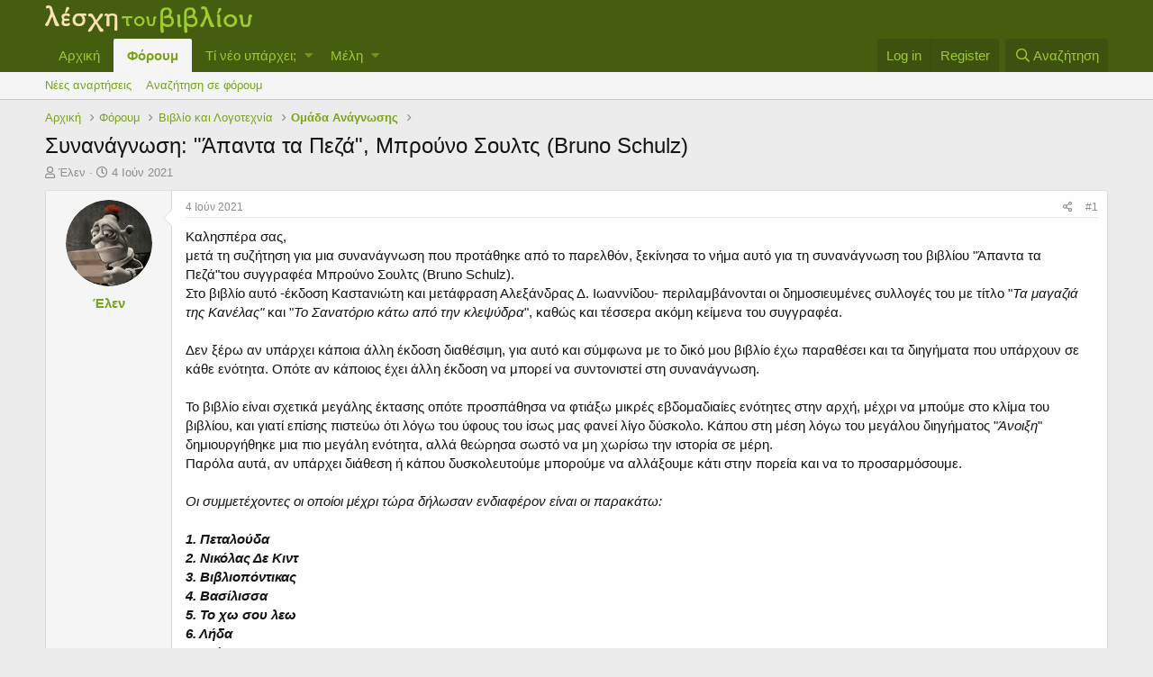

--- FILE ---
content_type: text/html; charset=utf-8
request_url: https://www.xn--qxaek7au.gr/forum/index.php?threads/%CE%A3%CF%85%CE%BD%CE%B1%CE%BD%CE%AC%CE%B3%CE%BD%CF%89%CF%83%CE%B7-%CE%86%CF%80%CE%B1%CE%BD%CF%84%CE%B1-%CF%84%CE%B1-%CE%A0%CE%B5%CE%B6%CE%AC-%CE%9C%CF%80%CF%81%CE%BF%CF%8D%CE%BD%CE%BF-%CE%A3%CE%BF%CF%85%CE%BB%CF%84%CF%82-bruno-schulz.10190/
body_size: 44993
content:
<!DOCTYPE html>
<html id="XF" lang="el-GR" dir="LTR"
	data-app="public"
	data-template="thread_view"
	data-container-key="node-134"
	data-content-key="thread-10190"
	data-logged-in="false"
	data-cookie-prefix="xf_"
	class="has-no-js template-thread_view"
	 data-run-jobs="">
<head>
	<meta charset="utf-8" />
	<meta http-equiv="X-UA-Compatible" content="IE=Edge" />
	<meta name="viewport" content="width=device-width, initial-scale=1, viewport-fit=cover">

	
	
	

	<title>Συνανάγνωση: &quot;Άπαντα τα Πεζά&quot;, Μπρούνο Σουλτς (Bruno Schulz) | Λέσχη του Βιβλίου</title>

	
		
		<meta name="description" content="Καλησπέρα σας,
μετά τη συζήτηση για μια συνανάγνωση που προτάθηκε από το παρελθόν, ξεκίνησα το νήμα αυτό για τη συνανάγνωση του βιβλίου &quot;Άπαντα τα Πεζά&quot;του..." />
		<meta property="og:description" content="Καλησπέρα σας,
μετά τη συζήτηση για μια συνανάγνωση που προτάθηκε από το παρελθόν, ξεκίνησα το νήμα αυτό για τη συνανάγνωση του βιβλίου &quot;Άπαντα τα Πεζά&quot;του συγγραφέα Μπρούνο Σουλτς (Bruno Schulz).
Στο βιβλίο αυτό -έκδοση Καστανιώτη και μετάφραση Αλεξάνδρας Δ. Ιωαννίδου- περιλαμβάνονται οι..." />
		<meta property="twitter:description" content="Καλησπέρα σας,
μετά τη συζήτηση για μια συνανάγνωση που προτάθηκε από το παρελθόν, ξεκίνησα το νήμα αυτό για τη συνανάγνωση του βιβλίου &quot;Άπαντα τα Πεζά&quot;του συγγραφέα Μπρούνο Σουλτς (Bruno Schulz)..." />
	
	
		<meta property="og:url" content="https://λεσχη.gr/forum/index.php?threads/%CE%A3%CF%85%CE%BD%CE%B1%CE%BD%CE%AC%CE%B3%CE%BD%CF%89%CF%83%CE%B7-%CE%86%CF%80%CE%B1%CE%BD%CF%84%CE%B1-%CF%84%CE%B1-%CE%A0%CE%B5%CE%B6%CE%AC-%CE%9C%CF%80%CF%81%CE%BF%CF%8D%CE%BD%CE%BF-%CE%A3%CE%BF%CF%85%CE%BB%CF%84%CF%82-bruno-schulz.10190/" />
	
		<link rel="canonical" href="https://λεσχη.gr/forum/index.php?threads/%CE%A3%CF%85%CE%BD%CE%B1%CE%BD%CE%AC%CE%B3%CE%BD%CF%89%CF%83%CE%B7-%CE%86%CF%80%CE%B1%CE%BD%CF%84%CE%B1-%CF%84%CE%B1-%CE%A0%CE%B5%CE%B6%CE%AC-%CE%9C%CF%80%CF%81%CE%BF%CF%8D%CE%BD%CE%BF-%CE%A3%CE%BF%CF%85%CE%BB%CF%84%CF%82-bruno-schulz.10190/" />
	

	
		
	
	
	<meta property="og:site_name" content="Λέσχη του Βιβλίου" />


	
	
		
	
	
	<meta property="og:type" content="website" />


	
	
		
	
	
	
		<meta property="og:title" content="Συνανάγνωση: &quot;Άπαντα τα Πεζά&quot;, Μπρούνο Σουλτς (Bruno Schulz)" />
		<meta property="twitter:title" content="Συνανάγνωση: &quot;Άπαντα τα Πεζά&quot;, Μπρούνο Σουλτς (Bruno Schulz)" />
	


	
	
	
	

	
		<meta name="theme-color" content="#455d0f" />
	

	
	

	
	<link rel="preload" href="/forum/styles/fonts/fa/fa-regular-400.woff2" as="font" type="font/woff2" crossorigin="anonymous" />


	<link rel="preload" href="/forum/styles/fonts/fa/fa-solid-900.woff2" as="font" type="font/woff2" crossorigin="anonymous" />


<link rel="preload" href="/forum/styles/fonts/fa/fa-brands-400.woff2" as="font" type="font/woff2" crossorigin="anonymous" />

	<link rel="stylesheet" href="/forum/css.php?css=public%3Anormalize.css%2Cpublic%3Acore.less%2Cpublic%3Aapp.less&amp;s=1&amp;l=2&amp;d=1652080862&amp;k=959b0377cdfb1c54e5be395033de7d93f0001399" />

	<link rel="stylesheet" href="/forum/css.php?css=public%3Abb_code.less%2Cpublic%3Amessage.less%2Cpublic%3Ashare_controls.less%2Cpublic%3Aextra.less&amp;s=1&amp;l=2&amp;d=1652080862&amp;k=f4978926db713fcc065d9fb859a28caeeb13b5cd" />

	
		<script src="/forum/js/xf/preamble.min.js?_v=adfa155a"></script>
	


	
		<link rel="icon" type="image/png" href="https://www.xn--qxaek7au.gr/forum/favicon.ico" sizes="32x32" />
	
	
	
</head>
<body data-template="thread_view">

<div class="p-pageWrapper" id="top">



<header class="p-header" id="header">
	<div class="p-header-inner">
		<div class="p-header-content">

			<div class="p-header-logo p-header-logo--image">
				<a href="https://λεσχη.gr">
					<img src="/forum/styles/default/xenforo/lesxi_logo.png"
						alt="Λέσχη του Βιβλίου"
						 />
				</a>
			</div>

			
		</div>
	</div>
</header>





	<div class="p-navSticky p-navSticky--primary" data-xf-init="sticky-header">
		
	<nav class="p-nav">
		<div class="p-nav-inner">
			<a class="p-nav-menuTrigger" data-xf-click="off-canvas" data-menu=".js-headerOffCanvasMenu" role="button" tabindex="0">
				<i aria-hidden="true"></i>
				<span class="p-nav-menuText">Menu</span>
			</a>

			<div class="p-nav-smallLogo">
				<a href="https://λεσχη.gr">
					<img src="/forum/styles/default/xenforo/lesxi_logo.png"
						alt="Λέσχη του Βιβλίου"
					 />
				</a>
			</div>

			<div class="p-nav-scroller hScroller" data-xf-init="h-scroller" data-auto-scroll=".p-navEl.is-selected">
				<div class="hScroller-scroll">
					<ul class="p-nav-list js-offCanvasNavSource">
					
						<li>
							
	<div class="p-navEl " >
		

			
	
	<a href="https://λεσχη.gr"
		class="p-navEl-link "
		
		data-xf-key="1"
		data-nav-id="home">Αρχική</a>


			

		
		
	</div>

						</li>
					
						<li>
							
	<div class="p-navEl is-selected" data-has-children="true">
		

			
	
	<a href="/forum/index.php"
		class="p-navEl-link p-navEl-link--splitMenu "
		
		
		data-nav-id="forums">Φόρουμ</a>


			<a data-xf-key="2"
				data-xf-click="menu"
				data-menu-pos-ref="< .p-navEl"
				class="p-navEl-splitTrigger"
				role="button"
				tabindex="0"
				aria-label="Toggle expanded"
				aria-expanded="false"
				aria-haspopup="true"></a>

		
		
			<div class="menu menu--structural" data-menu="menu" aria-hidden="true">
				<div class="menu-content">
					
						
	
	
	<a href="/forum/index.php?whats-new/posts/"
		class="menu-linkRow u-indentDepth0 js-offCanvasCopy "
		
		
		data-nav-id="newPosts">Νέες αναρτήσεις</a>

	

					
						
	
	
	<a href="/forum/index.php?search/&amp;type=post"
		class="menu-linkRow u-indentDepth0 js-offCanvasCopy "
		
		
		data-nav-id="searchForums">Αναζήτηση σε φόρουμ</a>

	

					
				</div>
			</div>
		
	</div>

						</li>
					
						<li>
							
	<div class="p-navEl " data-has-children="true">
		

			
	
	<a href="/forum/index.php?whats-new/"
		class="p-navEl-link p-navEl-link--splitMenu "
		
		
		data-nav-id="whatsNew">Τί νέο υπάρχει;</a>


			<a data-xf-key="3"
				data-xf-click="menu"
				data-menu-pos-ref="< .p-navEl"
				class="p-navEl-splitTrigger"
				role="button"
				tabindex="0"
				aria-label="Toggle expanded"
				aria-expanded="false"
				aria-haspopup="true"></a>

		
		
			<div class="menu menu--structural" data-menu="menu" aria-hidden="true">
				<div class="menu-content">
					
						
	
	
	<a href="/forum/index.php?whats-new/posts/"
		class="menu-linkRow u-indentDepth0 js-offCanvasCopy "
		 rel="nofollow"
		
		data-nav-id="whatsNewPosts">Νέες αναρτήσεις</a>

	

					
						
	
	
	<a href="/forum/index.php?whats-new/profile-posts/"
		class="menu-linkRow u-indentDepth0 js-offCanvasCopy "
		 rel="nofollow"
		
		data-nav-id="whatsNewProfilePosts">Νέα μηνύματα σε προφίλ</a>

	

					
						
	
	
	<a href="/forum/index.php?whats-new/latest-activity"
		class="menu-linkRow u-indentDepth0 js-offCanvasCopy "
		 rel="nofollow"
		
		data-nav-id="latestActivity">Πρόσφατη δραστηριότητα</a>

	

					
				</div>
			</div>
		
	</div>

						</li>
					
						<li>
							
	<div class="p-navEl " data-has-children="true">
		

			
	
	<a href="/forum/index.php?members/"
		class="p-navEl-link p-navEl-link--splitMenu "
		
		
		data-nav-id="members">Μέλη</a>


			<a data-xf-key="4"
				data-xf-click="menu"
				data-menu-pos-ref="< .p-navEl"
				class="p-navEl-splitTrigger"
				role="button"
				tabindex="0"
				aria-label="Toggle expanded"
				aria-expanded="false"
				aria-haspopup="true"></a>

		
		
			<div class="menu menu--structural" data-menu="menu" aria-hidden="true">
				<div class="menu-content">
					
						
	
	
	<a href="/forum/index.php?online/"
		class="menu-linkRow u-indentDepth0 js-offCanvasCopy "
		
		
		data-nav-id="currentVisitors">Επισκέπτες τώρα</a>

	

					
						
	
	
	<a href="/forum/index.php?whats-new/profile-posts/"
		class="menu-linkRow u-indentDepth0 js-offCanvasCopy "
		 rel="nofollow"
		
		data-nav-id="newProfilePosts">Νέες αναρτήσεις προφίλ</a>

	

					
						
	
	
	<a href="/forum/index.php?search/&amp;type=profile_post"
		class="menu-linkRow u-indentDepth0 js-offCanvasCopy "
		
		
		data-nav-id="searchProfilePosts">Αναζήτηση αναρτήσεων σε προφίλ</a>

	

					
				</div>
			</div>
		
	</div>

						</li>
					
					</ul>
				</div>
			</div>

			<div class="p-nav-opposite">
				<div class="p-navgroup p-account p-navgroup--guest">
					
						<a href="/forum/index.php?login/" class="p-navgroup-link p-navgroup-link--textual p-navgroup-link--logIn"
							data-xf-click="overlay" data-follow-redirects="on">
							<span class="p-navgroup-linkText">Log in</span>
						</a>
						
							<a href="/forum/index.php?register/" class="p-navgroup-link p-navgroup-link--textual p-navgroup-link--register"
								data-xf-click="overlay" data-follow-redirects="on">
								<span class="p-navgroup-linkText">Register</span>
							</a>
						
					
				</div>

				<div class="p-navgroup p-discovery">
					<a href="/forum/index.php?whats-new/"
						class="p-navgroup-link p-navgroup-link--iconic p-navgroup-link--whatsnew"
						aria-label="Τί νέο υπάρχει"
						title="Τί νέο υπάρχει">
						<i aria-hidden="true"></i>
						<span class="p-navgroup-linkText">Τί νέο υπάρχει</span>
					</a>

					
						<a href="/forum/index.php?search/"
							class="p-navgroup-link p-navgroup-link--iconic p-navgroup-link--search"
							data-xf-click="menu"
							data-xf-key="/"
							aria-label="Αναζήτηση"
							aria-expanded="false"
							aria-haspopup="true"
							title="Αναζήτηση">
							<i aria-hidden="true"></i>
							<span class="p-navgroup-linkText">Αναζήτηση</span>
						</a>
						<div class="menu menu--structural menu--wide" data-menu="menu" aria-hidden="true">
							<form action="/forum/index.php?search/search" method="post"
								class="menu-content"
								data-xf-init="quick-search">

								<h3 class="menu-header">Αναζήτηση</h3>
								
								<div class="menu-row">
									
										<div class="inputGroup inputGroup--joined">
											<input type="text" class="input" name="keywords" placeholder="Αναζήτηση..." aria-label="Αναζήτηση" data-menu-autofocus="true" />
											
			<select name="constraints" class="js-quickSearch-constraint input" aria-label="Search within">
				<option value="">Everywhere</option>
<option value="{&quot;search_type&quot;:&quot;post&quot;}">Νήματα</option>
<option value="{&quot;search_type&quot;:&quot;post&quot;,&quot;c&quot;:{&quot;nodes&quot;:[134],&quot;child_nodes&quot;:1}}">This forum</option>
<option value="{&quot;search_type&quot;:&quot;post&quot;,&quot;c&quot;:{&quot;thread&quot;:10190}}">This thread</option>

			</select>
		
										</div>
									
								</div>

								
								<div class="menu-row">
									<label class="iconic"><input type="checkbox"  name="c[title_only]" value="1" /><i aria-hidden="true"></i><span class="iconic-label">Αναζήτηση μόνο σε τίτλους</span></label>

								</div>
								
								<div class="menu-row">
									<div class="inputGroup">
										<span class="inputGroup-text" id="ctrl_search_menu_by_member">By:</span>
										<input type="text" class="input" name="c[users]" data-xf-init="auto-complete" placeholder="Member" aria-labelledby="ctrl_search_menu_by_member" />
									</div>
								</div>
								<div class="menu-footer">
									<span class="menu-footer-controls">
										<button type="submit" class="button--primary button button--icon button--icon--search"><span class="button-text">Αναζήτηση</span></button>
										<a href="/forum/index.php?search/" class="button"><span class="button-text">Προηγμένη αναζήτηση...</span></a>
									</span>
								</div>

								<input type="hidden" name="_xfToken" value="1765928210,a949c496fcf5f4bddc15e05fa70674f4" />
							</form>
						</div>
					
				</div>
			</div>
		</div>
	</nav>

	</div>
	
	
		<div class="p-sectionLinks">
			<div class="p-sectionLinks-inner hScroller" data-xf-init="h-scroller">
				<div class="hScroller-scroll">
					<ul class="p-sectionLinks-list">
					
						<li>
							
	<div class="p-navEl " >
		

			
	
	<a href="/forum/index.php?whats-new/posts/"
		class="p-navEl-link "
		
		data-xf-key="alt+1"
		data-nav-id="newPosts">Νέες αναρτήσεις</a>


			

		
		
	</div>

						</li>
					
						<li>
							
	<div class="p-navEl " >
		

			
	
	<a href="/forum/index.php?search/&amp;type=post"
		class="p-navEl-link "
		
		data-xf-key="alt+2"
		data-nav-id="searchForums">Αναζήτηση σε φόρουμ</a>


			

		
		
	</div>

						</li>
					
					</ul>
				</div>
			</div>
		</div>
	



<div class="offCanvasMenu offCanvasMenu--nav js-headerOffCanvasMenu" data-menu="menu" aria-hidden="true" data-ocm-builder="navigation">
	<div class="offCanvasMenu-backdrop" data-menu-close="true"></div>
	<div class="offCanvasMenu-content">
		<div class="offCanvasMenu-header">
			Menu
			<a class="offCanvasMenu-closer" data-menu-close="true" role="button" tabindex="0" aria-label="Close"></a>
		</div>
		
			<div class="p-offCanvasRegisterLink">
				<div class="offCanvasMenu-linkHolder">
					<a href="/forum/index.php?login/" class="offCanvasMenu-link" data-xf-click="overlay" data-menu-close="true">
						Log in
					</a>
				</div>
				<hr class="offCanvasMenu-separator" />
				
					<div class="offCanvasMenu-linkHolder">
						<a href="/forum/index.php?register/" class="offCanvasMenu-link" data-xf-click="overlay" data-menu-close="true">
							Register
						</a>
					</div>
					<hr class="offCanvasMenu-separator" />
				
			</div>
		
		<div class="js-offCanvasNavTarget"></div>
	</div>
</div>

<div class="p-body">
	<div class="p-body-inner">
		<!--XF:EXTRA_OUTPUT-->

		

		

		
		
	
		<ul class="p-breadcrumbs "
			itemscope itemtype="https://schema.org/BreadcrumbList">
		
			

			
			
				
				
	<li itemprop="itemListElement" itemscope itemtype="https://schema.org/ListItem">
		<a href="https://λεσχη.gr" itemprop="item">
			<span itemprop="name">Αρχική</span>
		</a>
		<meta itemprop="position" content="1" />
	</li>

			

			
				
				
	<li itemprop="itemListElement" itemscope itemtype="https://schema.org/ListItem">
		<a href="/forum/index.php" itemprop="item">
			<span itemprop="name">Φόρουμ</span>
		</a>
		<meta itemprop="position" content="2" />
	</li>

			
			
				
				
	<li itemprop="itemListElement" itemscope itemtype="https://schema.org/ListItem">
		<a href="/forum/index.php#vivl-o-kai-logotechn-a.18" itemprop="item">
			<span itemprop="name">Βιβλίο και Λογοτεχνία</span>
		</a>
		<meta itemprop="position" content="3" />
	</li>

			
				
				
	<li itemprop="itemListElement" itemscope itemtype="https://schema.org/ListItem">
		<a href="/forum/index.php?forums/%CE%9F%CE%BC%CE%AC%CE%B4%CE%B1-%CE%91%CE%BD%CE%AC%CE%B3%CE%BD%CF%89%CF%83%CE%B7%CF%82.134/" itemprop="item">
			<span itemprop="name">Ομάδα Ανάγνωσης</span>
		</a>
		<meta itemprop="position" content="4" />
	</li>

			

		
		</ul>
	

		

		
	<noscript><div class="blockMessage blockMessage--important blockMessage--iconic u-noJsOnly">JavaScript is disabled. For a better experience, please enable JavaScript in your browser before proceeding.</div></noscript>

		
	<!--[if lt IE 9]><div class="blockMessage blockMessage&#45;&#45;important blockMessage&#45;&#45;iconic">You are using an out of date browser. It  may not display this or other websites correctly.<br />You should upgrade or use an <a href="https://www.google.com/chrome/browser/" target="_blank">alternative browser</a>.</div><![endif]-->


		
			<div class="p-body-header">
			
				
					<div class="p-title ">
					
						
							<h1 class="p-title-value">Συνανάγνωση: &quot;Άπαντα τα Πεζά&quot;, Μπρούνο Σουλτς (Bruno Schulz)</h1>
						
						
					
					</div>
				

				
					<div class="p-description">
	<ul class="listInline listInline--bullet">
		<li>
			<i class="fa--xf far fa-user" aria-hidden="true" title="Thread starter"></i>
			<span class="u-srOnly">Thread starter</span>

			<a href="/forum/index.php?members/%CE%88%CE%BB%CE%B5%CE%BD.4952/" class="username  u-concealed" dir="auto" data-user-id="4952" data-xf-init="member-tooltip">Έλεν</a>
		</li>
		<li>
			<i class="fa--xf far fa-clock" aria-hidden="true" title="Start date"></i>
			<span class="u-srOnly">Start date</span>

			<a href="/forum/index.php?threads/%CE%A3%CF%85%CE%BD%CE%B1%CE%BD%CE%AC%CE%B3%CE%BD%CF%89%CF%83%CE%B7-%CE%86%CF%80%CE%B1%CE%BD%CF%84%CE%B1-%CF%84%CE%B1-%CE%A0%CE%B5%CE%B6%CE%AC-%CE%9C%CF%80%CF%81%CE%BF%CF%8D%CE%BD%CE%BF-%CE%A3%CE%BF%CF%85%CE%BB%CF%84%CF%82-bruno-schulz.10190/" class="u-concealed"><time  class="u-dt" dir="auto" datetime="2021-06-04T22:10:51+0200" data-time="1622837451" data-date-string="4 Ιούν 2021" data-time-string="10:10 μμ" title="4 Ιούν 2021 στις 10:10 μμ">4 Ιούν 2021</time></a>
		</li>
		
	</ul>
</div>
				
			
			</div>
		

		<div class="p-body-main  ">
			

			<div class="p-body-content">
				
				<div class="p-body-pageContent">








	
	
	
		
	
	
	


	
	
	
		
	
	
	


	
	
		
	
	
	


	
	









	

	
		
	







	






<div class="block block--messages" data-xf-init="" data-type="post" data-href="/forum/index.php?inline-mod/">

	
	


	<div class="block-outer"></div>

	<div class="block-outer js-threadStatusField"></div>

	<div class="block-container lbContainer"
		data-xf-init="lightbox select-to-quote"
		data-message-selector=".js-post"
		data-lb-id="thread-10190"
		data-lb-universal="0">

		<div class="block-body js-replyNewMessageContainer">
			
				
					
	
	
	<article class="message message--post js-post js-inlineModContainer  "
		data-author="Έλεν"
		data-content="post-251057"
		id="js-post-251057">

		<span class="u-anchorTarget" id="post-251057"></span>

		<div class="message-inner">
			<div class="message-cell message-cell--user">
				

	<section itemscope itemtype="https://schema.org/Person" class="message-user">
		<div class="message-avatar ">
			<div class="message-avatar-wrapper">
				<a href="/forum/index.php?members/%CE%88%CE%BB%CE%B5%CE%BD.4952/" class="avatar avatar--m" data-user-id="4952" data-xf-init="member-tooltip">
			<img src="/forum/data/avatars/m/4/4952.jpg?1602926854" srcset="/forum/data/avatars/l/4/4952.jpg?1602926854 2x" alt="Έλεν" class="avatar-u4952-m" itemprop="image" /> 
		</a>
				
			</div>
		</div>
		<div class="message-userDetails">
			<h4 class="message-name"><a href="/forum/index.php?members/%CE%88%CE%BB%CE%B5%CE%BD.4952/" class="username " dir="auto" data-user-id="4952" data-xf-init="member-tooltip" itemprop="name">Έλεν</a></h4>
			
			
		</div>
		
			
			
		
		<span class="message-userArrow"></span>
	</section>

			</div>
			<div class="message-cell message-cell--main">
				<div class="message-main js-quickEditTarget">

					<header class="message-attribution message-attribution--split">
						<div class="message-attribution-main">
							<a href="/forum/index.php?threads/%CE%A3%CF%85%CE%BD%CE%B1%CE%BD%CE%AC%CE%B3%CE%BD%CF%89%CF%83%CE%B7-%CE%86%CF%80%CE%B1%CE%BD%CF%84%CE%B1-%CF%84%CE%B1-%CE%A0%CE%B5%CE%B6%CE%AC-%CE%9C%CF%80%CF%81%CE%BF%CF%8D%CE%BD%CE%BF-%CE%A3%CE%BF%CF%85%CE%BB%CF%84%CF%82-bruno-schulz.10190/post-251057" class="u-concealed"
								rel="nofollow">
								<time  class="u-dt" dir="auto" datetime="2021-06-04T22:10:51+0200" data-time="1622837451" data-date-string="4 Ιούν 2021" data-time-string="10:10 μμ" title="4 Ιούν 2021 στις 10:10 μμ">4 Ιούν 2021</time>
							</a>
						</div>

						<ul class="message-attribution-opposite message-attribution-opposite--list">
							
							<li>
								<a href="/forum/index.php?threads/%CE%A3%CF%85%CE%BD%CE%B1%CE%BD%CE%AC%CE%B3%CE%BD%CF%89%CF%83%CE%B7-%CE%86%CF%80%CE%B1%CE%BD%CF%84%CE%B1-%CF%84%CE%B1-%CE%A0%CE%B5%CE%B6%CE%AC-%CE%9C%CF%80%CF%81%CE%BF%CF%8D%CE%BD%CE%BF-%CE%A3%CE%BF%CF%85%CE%BB%CF%84%CF%82-bruno-schulz.10190/post-251057"
									data-xf-init="share-tooltip" data-href="/forum/index.php?posts/251057/share"
									rel="nofollow">
									<i class="fa--xf far fa-share-alt" aria-hidden="true"></i>
								</a>
							</li>
							
							
								<li>
									<a href="/forum/index.php?threads/%CE%A3%CF%85%CE%BD%CE%B1%CE%BD%CE%AC%CE%B3%CE%BD%CF%89%CF%83%CE%B7-%CE%86%CF%80%CE%B1%CE%BD%CF%84%CE%B1-%CF%84%CE%B1-%CE%A0%CE%B5%CE%B6%CE%AC-%CE%9C%CF%80%CF%81%CE%BF%CF%8D%CE%BD%CE%BF-%CE%A3%CE%BF%CF%85%CE%BB%CF%84%CF%82-bruno-schulz.10190/post-251057" rel="nofollow">
										#1
									</a>
								</li>
							
						</ul>
					</header>

					<div class="message-content js-messageContent">

						
						
						

						<div class="message-userContent lbContainer js-lbContainer "
							data-lb-id="post-251057"
							data-lb-caption-desc="Έλεν &middot; 4 Ιούν 2021 στις 10:10 μμ">

							
								

	

							

							<article class="message-body js-selectToQuote">
								
								<div class="bbWrapper">Καλησπέρα σας,<br />
μετά τη συζήτηση για μια συνανάγνωση που προτάθηκε από το παρελθόν, ξεκίνησα το νήμα αυτό για τη συνανάγνωση του βιβλίου &quot;Άπαντα τα Πεζά&quot;του συγγραφέα Μπρούνο Σουλτς (Bruno Schulz).<br />
Στο βιβλίο αυτό -έκδοση Καστανιώτη και μετάφραση Αλεξάνδρας Δ. Ιωαννίδου- περιλαμβάνονται οι δημοσιευμένες συλλογές του με τίτλο &quot;<i>Τα μαγαζιά της Κανέλας&quot;</i> και &quot;<i>Το Σανατόριο κάτω από την κλεψύδρα</i>&quot;, καθώς και τέσσερα ακόμη κείμενα του συγγραφέα.<br />
<br />
Δεν ξέρω αν υπάρχει κάποια άλλη έκδοση διαθέσιμη, για αυτό και σύμφωνα με το δικό μου βιβλίο έχω παραθέσει και τα διηγήματα που υπάρχουν σε κάθε ενότητα. Οπότε αν κάποιος έχει άλλη έκδοση να μπορεί να συντονιστεί στη συνανάγνωση.<br />
<br />
Το βιβλίο είναι σχετικά μεγάλης έκτασης οπότε προσπάθησα να φτιάξω μικρές εβδομαδιαίες ενότητες στην αρχή, μέχρι να μπούμε στο κλίμα του βιβλίου, και γιατί επίσης πιστεύω ότι λόγω του ύφους του ίσως μας φανεί λίγο δύσκολο. Κάπου στη μέση λόγω του μεγάλου διηγήματος &quot;<i>Άνοιξη</i>&quot; δημιουργήθηκε μια πιο μεγάλη ενότητα, αλλά θεώρησα σωστό να μη χωρίσω την ιστορία σε μέρη.<br />
Παρόλα αυτά, αν υπάρχει διάθεση ή κάπου δυσκολευτούμε μπορούμε να αλλάξουμε κάτι στην πορεία και να το προσαρμόσουμε.<br />
<br />
<i>Οι συμμετέχοντες οι οποίοι μέχρι τώρα δήλωσαν ενδιαφέρον είναι οι παρακάτω:<br />
<br />
<b>1. Πεταλούδα</b></i><br />
<b><i>2. <b><i>Νικόλας Δε Κιντ</i></b><br />
3. Βιβλιοπόντικας<br />
4. Βασίλισσα<br />
5. <b><i>Το χω σου λεω</i></b><br />
6. Λήδα<br />
7. Τσίου<br />
8. Έλεν</i></b><br />
<br />
Χώρισα το βιβλίο σε 6 ενότητες και προσπάθησα να τις διαιρέσω ανάλογα με τις αρχικές δημοσιευμένες συλλογές διηγημάτων, και έχουν διαμορφωθεί ως εξής:<br />
<br />
<b>Δευτέρα 7/06 ως Παρασκευή 11/06: </b>Τα μαγαζιά της κανέλας I:  σελίδες 11-73.<br />
<div style="margin-left: 20px">&#8203;</div><div style="text-align: center"><span style="font-size: 12px">Διηγήματα: &quot;<i>Αύγουστος</i>&quot;, &quot;<i>Η συμφορά</i>&quot;, &quot;<i>Πουλιά</i>&quot;, &quot;<i>Ανδρείκελα</i>&quot;, &quot;<i>Δοκίμιο περί ανδρεικέλων και περί του Δεύτερου Βιβλίου της Γενέσεως</i>&quot;, &quot;<i>Δοκίμιο περί ανδρεικέλων</i>. <i>Συνέχεια</i>&quot;, &quot;<i>Δοκίμιο περί ανδρεικέλων</i>. <i>Τέλος</i>&quot;, &quot;<i>Νεμρώδ</i>&quot;, &quot;<i>Ο Πάνας</i>&quot;.</span>&#8203;</div><br />
<b>Σαββατοκύριακο 12/06 -13/06:</b> Σχολιασμός.<br />
<div style="text-align: center">-.-&#8203;</div><br />
<b>Δευτέρα 14/06 ως Παρασκευή 18/06: </b>Τα μαγαζιά της κανέλας II:  σελίδες 74-134.<br />
<div style="margin-left: 20px">&#8203;</div><div style="text-align: center"><span style="font-size: 12px">Διηγήματα: &quot;<i>Ο κύριος Κάρολ</i>&quot;, &quot;<i>Τα μαγαζιά της κανέλας</i>&quot;, &quot;<i>Η οδός των Κροκοδείλων</i>&quot;, &quot;<i>Κατσαρίδες</i>&quot;, &quot;<i>Η θύελλα</i>&quot;,&quot;<i>Η νύχτα της μεγάλης σεζόν</i>&quot;.</span>&#8203;</div><br />
<b>Σαββατοκύριακο 19/06 -20/06:</b> Σχολιασμός.<br />
<div style="text-align: center">-.-<br />&#8203;</div><b>Δευτέρα 21/06 ως Παρασκευή 25/06: </b>Το Σανατόριο κάτω από την κλεψύδρα I:  σελίδες 137-255.<br />
<div style="margin-left: 20px">&#8203;</div><div style="text-align: center"><span style="font-size: 12px">Διηγήματα: &quot;<i>Το βιβλίο</i>&quot;, &quot;<i>Η ιδιοφυής εποχή</i>&quot;, &quot;<i>Άνοιξη</i>&quot;.</span>&#8203;</div><br />
<b>Σαββατοκύριακο 26/06 -27/06:</b> Σχολιασμός.<br />
<div style="text-align: center">-.-<br />&#8203;</div><b>Δευτέρα 28/06 ως Παρασκευή 02/07: </b>Το Σανατόριο κάτω από την κλεψύδρα II:  σελίδες 256-335.<br />
<div style="margin-left: 20px">&#8203;</div><div style="text-align: center"><span style="font-size: 12px">Διηγήματα: &quot;<i>Η νύχτα του Ιουλίου</i>&quot;, &quot;<i>Ο πατέρας μου μπαίνει στην πυροσβεστική</i>&quot;, &quot;<i>Το άλλο φθινόπωρο</i>&quot;, &quot;<i>Η νεκρή σεζόν</i>&quot;, &quot;<i>Το Σανατόριο κάτω από την κλεψύδρα</i>&quot;.</span>&#8203;</div><br />
<b>Σαββατοκύριακο 03/07 -04/07:</b> Σχολιασμός.<br />
<div style="text-align: center">-.-<br />&#8203;</div><b>Δευτέρα 05/07 ως Παρασκευή 09/07: </b>Το Σανατόριο κάτω από την κλεψύδρα III:  σελίδες 336-387.<br />
<div style="margin-left: 20px">&#8203;</div><div style="text-align: center"><span style="font-size: 12px"> Διηγήματα: &quot;<i>Ο Ντόντο</i>&quot;, &quot;<i>Ο Έτζιο</i>&quot;, &quot;<i>Ο συνταξιούχος</i>&quot;, &quot;<i>Μοναξιά</i>&quot;, &quot;<i>Η απόδραση του πατέρα</i>&quot;.</span>&#8203;</div><br />
<b>Σαββατοκύριακο 10/07 -11/07:</b> Σχολιασμός.<br />
<div style="text-align: center">-.-<br />&#8203;</div><b>Δευτέρα 12/07 ως Παρασκευή 16/07: </b>Άλλα Πεζά: σελίδες 391-440.<br />
<div style="margin-left: 20px">&#8203;</div><div style="text-align: center"><span style="font-size: 12px">Διηγήματα: &quot;<i>Ο κομήτης</i>&quot;, &quot;<i>Φθινόπωρο</i>&quot;, &quot;<i>Η Δημοκρατία των Ονείρων</i>&quot;, &quot;<i>Πατρίδα</i>&quot;.</span>&#8203;</div><br />
<b>Σαββατοκύριακο 17/07 -18/07 ή και περισσότερο:</b> Σχολιασμός.<br />
<div style="text-align: center">-.-.-.-.-&#8203;</div><br />
Σύμφωνα και με τις προηγούμενες συναναγνώσεις ο σχολιασμός θα γίνεται χωρίς τη χρήση ΠΛΟΚΗΣ και μόνο για τις σελίδες που έχουν οριστεί κάθε φορά. Όταν φτάσουμε στο τέλος του βιβλίου τότε μπορεί ο καθένας από εμάς να γράψει τις εντυπώσεις του συνολικά.<br />
<br />
Εννοείται ότι οποιοσδήποτε θέλει να συμμετάσχει στη συνανάγνωση και στο σχολιασμό είναι ευπρόσδεκτος.<br />
<br />
Καλό Σαββατοκύριακο και καλή συνανάγνωση!<br />
<br />
<div style="text-align: center"><span style="font-size: 10px"><a href="https://www.xn--qxaek7au.gr/forum/index.php?attachments/04101_01-ic-jpg.685/"
		target="_blank"><img src="/forum/data/attachments/0/685-4150b835e90932f9926db387ea917a09.jpg"
		class="bbImage "
		style="width: 216px"
		alt="685" /></a><br />
Αυτοπροσωπογραφία του συγγραφέα, Bruno Schulz.</span>&#8203;</div><br />
Υ.Γ. Παραθέτω άρθρο με πληροφορίες για τη ζωή του συγγραφέα που μου φάνηκε πολύ ενδιαφέρον.<br />
Είναι γραμμένο στα αγγλικά:<br />
<a href="https://www.newyorker.com/magazine/2009/06/08/the-age-of-genius" target="_blank" class="link link--external" rel="nofollow noopener">The Age of Genius: The Legend of Bruno Schulz. New Yorker, 2009.</a></div>
								<div class="js-selectToQuoteEnd">&nbsp;</div>
								
							</article>

							
								

	

							

							
								
	

							
						</div>

						
							<div class="message-lastEdit">
								
									Last edited: <time  class="u-dt" dir="auto" datetime="2021-06-04T22:18:11+0200" data-time="1622837891" data-date-string="4 Ιούν 2021" data-time-string="10:18 μμ" title="4 Ιούν 2021 στις 10:18 μμ">4 Ιούν 2021</time>
								
							</div>
						

						
	

					</div>

					<footer class="message-footer">
						

						<div class="reactionsBar js-reactionsList is-active">
							
	
	
		<ul class="reactionSummary">
		
			<li><span class="reaction reaction--small reaction--2" data-reaction-id="2"><i aria-hidden="true"></i><img src="[data-uri]" class="reaction-sprite js-reaction" alt="Αγαπώ" title="Αγαπώ" /></span></li><li><span class="reaction reaction--small reaction--1" data-reaction-id="1"><i aria-hidden="true"></i><img src="[data-uri]" class="reaction-sprite js-reaction" alt="Μ' αρέσει" title="Μ' αρέσει" /></span></li>
		
		</ul>
	


<span class="u-srOnly">Αντιδράσεις:</span>
<a class="reactionsBar-link" href="/forum/index.php?posts/251057/reactions" data-xf-click="overlay" data-cache="false"><bdi>Το χω σου λέω</bdi>, <bdi>Νικόλας Δε Κιντ</bdi>, <bdi>Βιβλιοπόντικας</bdi> and 2 others</a>
						</div>

						<div class="js-historyTarget message-historyTarget toggleTarget" data-href="trigger-href"></div>
					</footer>
				</div>
			</div>
			
		</div>
	</article>

	

				
			
				
					
	
	
	<article class="message message--post js-post js-inlineModContainer  "
		data-author="Βασίλισσα"
		data-content="post-251058"
		id="js-post-251058">

		<span class="u-anchorTarget" id="post-251058"></span>

		<div class="message-inner">
			<div class="message-cell message-cell--user">
				

	<section itemscope itemtype="https://schema.org/Person" class="message-user">
		<div class="message-avatar ">
			<div class="message-avatar-wrapper">
				<a href="/forum/index.php?members/%CE%92%CE%B1%CF%83%CE%AF%CE%BB%CE%B9%CF%83%CF%83%CE%B1.3944/" class="avatar avatar--m" data-user-id="3944" data-xf-init="member-tooltip">
			<img src="/forum/data/avatars/m/3/3944.jpg?1665467306" srcset="/forum/data/avatars/l/3/3944.jpg?1665467306 2x" alt="Βασίλισσα" class="avatar-u3944-m" itemprop="image" /> 
		</a>
				
			</div>
		</div>
		<div class="message-userDetails">
			<h4 class="message-name"><a href="/forum/index.php?members/%CE%92%CE%B1%CF%83%CE%AF%CE%BB%CE%B9%CF%83%CF%83%CE%B1.3944/" class="username " dir="auto" data-user-id="3944" data-xf-init="member-tooltip" itemprop="name">Βασίλισσα</a></h4>
			
			
		</div>
		
			
			
		
		<span class="message-userArrow"></span>
	</section>

			</div>
			<div class="message-cell message-cell--main">
				<div class="message-main js-quickEditTarget">

					<header class="message-attribution message-attribution--split">
						<div class="message-attribution-main">
							<a href="/forum/index.php?threads/%CE%A3%CF%85%CE%BD%CE%B1%CE%BD%CE%AC%CE%B3%CE%BD%CF%89%CF%83%CE%B7-%CE%86%CF%80%CE%B1%CE%BD%CF%84%CE%B1-%CF%84%CE%B1-%CE%A0%CE%B5%CE%B6%CE%AC-%CE%9C%CF%80%CF%81%CE%BF%CF%8D%CE%BD%CE%BF-%CE%A3%CE%BF%CF%85%CE%BB%CF%84%CF%82-bruno-schulz.10190/post-251058" class="u-concealed"
								rel="nofollow">
								<time  class="u-dt" dir="auto" datetime="2021-06-04T22:40:02+0200" data-time="1622839202" data-date-string="4 Ιούν 2021" data-time-string="10:40 μμ" title="4 Ιούν 2021 στις 10:40 μμ">4 Ιούν 2021</time>
							</a>
						</div>

						<ul class="message-attribution-opposite message-attribution-opposite--list">
							
							<li>
								<a href="/forum/index.php?threads/%CE%A3%CF%85%CE%BD%CE%B1%CE%BD%CE%AC%CE%B3%CE%BD%CF%89%CF%83%CE%B7-%CE%86%CF%80%CE%B1%CE%BD%CF%84%CE%B1-%CF%84%CE%B1-%CE%A0%CE%B5%CE%B6%CE%AC-%CE%9C%CF%80%CF%81%CE%BF%CF%8D%CE%BD%CE%BF-%CE%A3%CE%BF%CF%85%CE%BB%CF%84%CF%82-bruno-schulz.10190/post-251058"
									data-xf-init="share-tooltip" data-href="/forum/index.php?posts/251058/share"
									rel="nofollow">
									<i class="fa--xf far fa-share-alt" aria-hidden="true"></i>
								</a>
							</li>
							
							
								<li>
									<a href="/forum/index.php?threads/%CE%A3%CF%85%CE%BD%CE%B1%CE%BD%CE%AC%CE%B3%CE%BD%CF%89%CF%83%CE%B7-%CE%86%CF%80%CE%B1%CE%BD%CF%84%CE%B1-%CF%84%CE%B1-%CE%A0%CE%B5%CE%B6%CE%AC-%CE%9C%CF%80%CF%81%CE%BF%CF%8D%CE%BD%CE%BF-%CE%A3%CE%BF%CF%85%CE%BB%CF%84%CF%82-bruno-schulz.10190/post-251058" rel="nofollow">
										#2
									</a>
								</li>
							
						</ul>
					</header>

					<div class="message-content js-messageContent">

						
						
						

						<div class="message-userContent lbContainer js-lbContainer "
							data-lb-id="post-251058"
							data-lb-caption-desc="Βασίλισσα &middot; 4 Ιούν 2021 στις 10:40 μμ">

							

							<article class="message-body js-selectToQuote">
								
								<div class="bbWrapper">Ευχαριστούμε πολύ <a href="https://www.xn--qxaek7au.gr/forum/index.php?members/4952/" class="username" data-xf-init="member-tooltip" data-user-id="4952" data-username="@Έλεν">@Έλεν</a> <br />
<br />
Προμηθεύτηκα το βιβλίο και είμαι έτοιμη για την Δευτέρα.  <img src="[data-uri]" class="smilie smilie--sprite smilie--sprite1" alt=":)" title="χαρά    :)" data-shortname=":)" /></div>
								<div class="js-selectToQuoteEnd">&nbsp;</div>
								
							</article>

							

							
						</div>

						

						
	

					</div>

					<footer class="message-footer">
						

						<div class="reactionsBar js-reactionsList is-active">
							
	
	
		<ul class="reactionSummary">
		
			<li><span class="reaction reaction--small reaction--1" data-reaction-id="1"><i aria-hidden="true"></i><img src="[data-uri]" class="reaction-sprite js-reaction" alt="Μ' αρέσει" title="Μ' αρέσει" /></span></li><li><span class="reaction reaction--small reaction--2" data-reaction-id="2"><i aria-hidden="true"></i><img src="[data-uri]" class="reaction-sprite js-reaction" alt="Αγαπώ" title="Αγαπώ" /></span></li>
		
		</ul>
	


<span class="u-srOnly">Αντιδράσεις:</span>
<a class="reactionsBar-link" href="/forum/index.php?posts/251058/reactions" data-xf-click="overlay" data-cache="false"><bdi>Έλεν</bdi> and <bdi>Πεταλούδα</bdi></a>
						</div>

						<div class="js-historyTarget message-historyTarget toggleTarget" data-href="trigger-href"></div>
					</footer>
				</div>
			</div>
			
		</div>
	</article>

	

				
			
				
					
	
	
	<article class="message message--post js-post js-inlineModContainer  "
		data-author="Το χω σου λέω"
		data-content="post-251071"
		id="js-post-251071">

		<span class="u-anchorTarget" id="post-251071"></span>

		<div class="message-inner">
			<div class="message-cell message-cell--user">
				

	<section itemscope itemtype="https://schema.org/Person" class="message-user">
		<div class="message-avatar ">
			<div class="message-avatar-wrapper">
				<a href="/forum/index.php?members/%CE%A4%CE%BF-%CF%87%CF%89-%CF%83%CE%BF%CF%85-%CE%BB%CE%AD%CF%89.4953/" class="avatar avatar--m" data-user-id="4953" data-xf-init="member-tooltip">
			<img src="/forum/data/avatars/m/4/4953.jpg?1600933996" srcset="/forum/data/avatars/l/4/4953.jpg?1600933996 2x" alt="Το χω σου λέω" class="avatar-u4953-m" itemprop="image" /> 
		</a>
				
			</div>
		</div>
		<div class="message-userDetails">
			<h4 class="message-name"><a href="/forum/index.php?members/%CE%A4%CE%BF-%CF%87%CF%89-%CF%83%CE%BF%CF%85-%CE%BB%CE%AD%CF%89.4953/" class="username " dir="auto" data-user-id="4953" data-xf-init="member-tooltip" itemprop="name">Το χω σου λέω</a></h4>
			
			
		</div>
		
			
			
		
		<span class="message-userArrow"></span>
	</section>

			</div>
			<div class="message-cell message-cell--main">
				<div class="message-main js-quickEditTarget">

					<header class="message-attribution message-attribution--split">
						<div class="message-attribution-main">
							<a href="/forum/index.php?threads/%CE%A3%CF%85%CE%BD%CE%B1%CE%BD%CE%AC%CE%B3%CE%BD%CF%89%CF%83%CE%B7-%CE%86%CF%80%CE%B1%CE%BD%CF%84%CE%B1-%CF%84%CE%B1-%CE%A0%CE%B5%CE%B6%CE%AC-%CE%9C%CF%80%CF%81%CE%BF%CF%8D%CE%BD%CE%BF-%CE%A3%CE%BF%CF%85%CE%BB%CF%84%CF%82-bruno-schulz.10190/post-251071" class="u-concealed"
								rel="nofollow">
								<time  class="u-dt" dir="auto" datetime="2021-06-07T10:09:37+0200" data-time="1623053377" data-date-string="7 Ιούν 2021" data-time-string="10:09 πμ" title="7 Ιούν 2021 στις 10:09 πμ">7 Ιούν 2021</time>
							</a>
						</div>

						<ul class="message-attribution-opposite message-attribution-opposite--list">
							
							<li>
								<a href="/forum/index.php?threads/%CE%A3%CF%85%CE%BD%CE%B1%CE%BD%CE%AC%CE%B3%CE%BD%CF%89%CF%83%CE%B7-%CE%86%CF%80%CE%B1%CE%BD%CF%84%CE%B1-%CF%84%CE%B1-%CE%A0%CE%B5%CE%B6%CE%AC-%CE%9C%CF%80%CF%81%CE%BF%CF%8D%CE%BD%CE%BF-%CE%A3%CE%BF%CF%85%CE%BB%CF%84%CF%82-bruno-schulz.10190/post-251071"
									data-xf-init="share-tooltip" data-href="/forum/index.php?posts/251071/share"
									rel="nofollow">
									<i class="fa--xf far fa-share-alt" aria-hidden="true"></i>
								</a>
							</li>
							
							
								<li>
									<a href="/forum/index.php?threads/%CE%A3%CF%85%CE%BD%CE%B1%CE%BD%CE%AC%CE%B3%CE%BD%CF%89%CF%83%CE%B7-%CE%86%CF%80%CE%B1%CE%BD%CF%84%CE%B1-%CF%84%CE%B1-%CE%A0%CE%B5%CE%B6%CE%AC-%CE%9C%CF%80%CF%81%CE%BF%CF%8D%CE%BD%CE%BF-%CE%A3%CE%BF%CF%85%CE%BB%CF%84%CF%82-bruno-schulz.10190/post-251071" rel="nofollow">
										#3
									</a>
								</li>
							
						</ul>
					</header>

					<div class="message-content js-messageContent">

						
						
						

						<div class="message-userContent lbContainer js-lbContainer "
							data-lb-id="post-251071"
							data-lb-caption-desc="Το χω σου λέω &middot; 7 Ιούν 2021 στις 10:09 πμ">

							

							<article class="message-body js-selectToQuote">
								
								<div class="bbWrapper">Έτοιμη κι εγώ! Καλή μας συνανάγνωση!</div>
								<div class="js-selectToQuoteEnd">&nbsp;</div>
								
							</article>

							

							
						</div>

						

						
	

					</div>

					<footer class="message-footer">
						

						<div class="reactionsBar js-reactionsList is-active">
							
	
	
		<ul class="reactionSummary">
		
			<li><span class="reaction reaction--small reaction--1" data-reaction-id="1"><i aria-hidden="true"></i><img src="[data-uri]" class="reaction-sprite js-reaction" alt="Μ' αρέσει" title="Μ' αρέσει" /></span></li><li><span class="reaction reaction--small reaction--2" data-reaction-id="2"><i aria-hidden="true"></i><img src="[data-uri]" class="reaction-sprite js-reaction" alt="Αγαπώ" title="Αγαπώ" /></span></li>
		
		</ul>
	


<span class="u-srOnly">Αντιδράσεις:</span>
<a class="reactionsBar-link" href="/forum/index.php?posts/251071/reactions" data-xf-click="overlay" data-cache="false"><bdi>Πεταλούδα</bdi>, <bdi>Έλεν</bdi> and <bdi>Βασίλισσα</bdi></a>
						</div>

						<div class="js-historyTarget message-historyTarget toggleTarget" data-href="trigger-href"></div>
					</footer>
				</div>
			</div>
			
		</div>
	</article>

	

				
			
				
					
	
	
	<article class="message message--post js-post js-inlineModContainer  "
		data-author="Βασίλισσα"
		data-content="post-251153"
		id="js-post-251153">

		<span class="u-anchorTarget" id="post-251153"></span>

		<div class="message-inner">
			<div class="message-cell message-cell--user">
				

	<section itemscope itemtype="https://schema.org/Person" class="message-user">
		<div class="message-avatar ">
			<div class="message-avatar-wrapper">
				<a href="/forum/index.php?members/%CE%92%CE%B1%CF%83%CE%AF%CE%BB%CE%B9%CF%83%CF%83%CE%B1.3944/" class="avatar avatar--m" data-user-id="3944" data-xf-init="member-tooltip">
			<img src="/forum/data/avatars/m/3/3944.jpg?1665467306" srcset="/forum/data/avatars/l/3/3944.jpg?1665467306 2x" alt="Βασίλισσα" class="avatar-u3944-m" itemprop="image" /> 
		</a>
				
			</div>
		</div>
		<div class="message-userDetails">
			<h4 class="message-name"><a href="/forum/index.php?members/%CE%92%CE%B1%CF%83%CE%AF%CE%BB%CE%B9%CF%83%CF%83%CE%B1.3944/" class="username " dir="auto" data-user-id="3944" data-xf-init="member-tooltip" itemprop="name">Βασίλισσα</a></h4>
			
			
		</div>
		
			
			
		
		<span class="message-userArrow"></span>
	</section>

			</div>
			<div class="message-cell message-cell--main">
				<div class="message-main js-quickEditTarget">

					<header class="message-attribution message-attribution--split">
						<div class="message-attribution-main">
							<a href="/forum/index.php?threads/%CE%A3%CF%85%CE%BD%CE%B1%CE%BD%CE%AC%CE%B3%CE%BD%CF%89%CF%83%CE%B7-%CE%86%CF%80%CE%B1%CE%BD%CF%84%CE%B1-%CF%84%CE%B1-%CE%A0%CE%B5%CE%B6%CE%AC-%CE%9C%CF%80%CF%81%CE%BF%CF%8D%CE%BD%CE%BF-%CE%A3%CE%BF%CF%85%CE%BB%CF%84%CF%82-bruno-schulz.10190/post-251153" class="u-concealed"
								rel="nofollow">
								<time  class="u-dt" dir="auto" datetime="2021-06-12T10:01:09+0200" data-time="1623484869" data-date-string="12 Ιούν 2021" data-time-string="10:01 πμ" title="12 Ιούν 2021 στις 10:01 πμ">12 Ιούν 2021</time>
							</a>
						</div>

						<ul class="message-attribution-opposite message-attribution-opposite--list">
							
							<li>
								<a href="/forum/index.php?threads/%CE%A3%CF%85%CE%BD%CE%B1%CE%BD%CE%AC%CE%B3%CE%BD%CF%89%CF%83%CE%B7-%CE%86%CF%80%CE%B1%CE%BD%CF%84%CE%B1-%CF%84%CE%B1-%CE%A0%CE%B5%CE%B6%CE%AC-%CE%9C%CF%80%CF%81%CE%BF%CF%8D%CE%BD%CE%BF-%CE%A3%CE%BF%CF%85%CE%BB%CF%84%CF%82-bruno-schulz.10190/post-251153"
									data-xf-init="share-tooltip" data-href="/forum/index.php?posts/251153/share"
									rel="nofollow">
									<i class="fa--xf far fa-share-alt" aria-hidden="true"></i>
								</a>
							</li>
							
							
								<li>
									<a href="/forum/index.php?threads/%CE%A3%CF%85%CE%BD%CE%B1%CE%BD%CE%AC%CE%B3%CE%BD%CF%89%CF%83%CE%B7-%CE%86%CF%80%CE%B1%CE%BD%CF%84%CE%B1-%CF%84%CE%B1-%CE%A0%CE%B5%CE%B6%CE%AC-%CE%9C%CF%80%CF%81%CE%BF%CF%8D%CE%BD%CE%BF-%CE%A3%CE%BF%CF%85%CE%BB%CF%84%CF%82-bruno-schulz.10190/post-251153" rel="nofollow">
										#4
									</a>
								</li>
							
						</ul>
					</header>

					<div class="message-content js-messageContent">

						
						
						

						<div class="message-userContent lbContainer js-lbContainer "
							data-lb-id="post-251153"
							data-lb-caption-desc="Βασίλισσα &middot; 12 Ιούν 2021 στις 10:01 πμ">

							

							<article class="message-body js-selectToQuote">
								
								<div class="bbWrapper">Καλημέρα. Να έχετε ένα όμορφο σ/κ.<br />
<br />
Ο Σούλτς ξεκινάει την αφήγηση του με όμορφα περίτεχνα λόγια. Του αρέσει να περιγράφει φρούτα, φυτά, ποτά, τοπία και σου δημιουργεί την αίσθηση της εικόνας καθώς τα περιγράφει με συναισθήματα. <br />
Μου έκανε μεγάλη εντύπωση για την αναλυτική περιγραφή που αφιέρωσε για την Θεία του καθώς την θεωρούσε στριφνή ίσως και ξυνή και ο κυρίως λόγος ήταν ότι δεν είχε γονιμοποιηθεί. <br />
<br />
* Την ίδια αναφορά για τις γυναίκες την έχω δει στα βιβλία του Καζαντζάκη. Αν η γυναίκα περάσει κάποια ηλικία και στενάζει όλο της το είναι χωρίς να έχει ένα χάδι, χωρίς να έχει φέρει κάποιον απόγωνο στην ζωή γίνεται στριφνή και ξυνή. Αναρωτιέμαι αν υπάρχουν και άλλες τέτοιες αναφορές στην λογοτεχνία. <br />
<br />
ο Σούλτς κάνει μια μεγάλη αναφορά για την οικογένεια που πρωταγωνιστεί σε αυτές τις σελίδες που διαβάσαμε. Θεωρώ ότι ο Πατέρας παίζει μεγαλύτερο ρόλο στην ιστορία παρά η μητέρα. Φυσικά περιγραφές για την ζωή υπάρχουν και των δυο όμως δίνει μεγαλύτερη έκταση στον Πατέρα και στις θεωρίες του Πατέρα. Φυσικά δεν λείπει σε αυτό το σπίτι ένα χαριτωμένο κατοικίδιο... Μια μικρή φουντωτή μπαλίτσα καθώς μπήκε στην ζωή της οικογένειας ως μωρό. Θα σταθώ στο κουταβάκι θα πώ ότι έβγαλε πολύ συναίσθημα καθώς φανερώθηκαν οι παιδικές αναμνήσεις (ίσως) του Σούλτς. <br />
<br />
Τέλος για αυτές τις σελίδες θέλω να πώ αν και ο Σούλτς είναι Πολωνός είναι επηρεασμένος από την ιστορία της Αγγλίας, Γαλλίας και Ελλάδας εξού και ο Πάνα.</div>
								<div class="js-selectToQuoteEnd">&nbsp;</div>
								
							</article>

							

							
						</div>

						

						
	

					</div>

					<footer class="message-footer">
						

						<div class="reactionsBar js-reactionsList is-active">
							
	
	
		<ul class="reactionSummary">
		
			<li><span class="reaction reaction--small reaction--1" data-reaction-id="1"><i aria-hidden="true"></i><img src="[data-uri]" class="reaction-sprite js-reaction" alt="Μ' αρέσει" title="Μ' αρέσει" /></span></li>
		
		</ul>
	


<span class="u-srOnly">Αντιδράσεις:</span>
<a class="reactionsBar-link" href="/forum/index.php?posts/251153/reactions" data-xf-click="overlay" data-cache="false"><bdi>Έλεν</bdi></a>
						</div>

						<div class="js-historyTarget message-historyTarget toggleTarget" data-href="trigger-href"></div>
					</footer>
				</div>
			</div>
			
		</div>
	</article>

	

				
			
				
					
	
	
	<article class="message message--post js-post js-inlineModContainer  "
		data-author="Έλεν"
		data-content="post-251156"
		id="js-post-251156">

		<span class="u-anchorTarget" id="post-251156"></span>

		<div class="message-inner">
			<div class="message-cell message-cell--user">
				

	<section itemscope itemtype="https://schema.org/Person" class="message-user">
		<div class="message-avatar ">
			<div class="message-avatar-wrapper">
				<a href="/forum/index.php?members/%CE%88%CE%BB%CE%B5%CE%BD.4952/" class="avatar avatar--m" data-user-id="4952" data-xf-init="member-tooltip">
			<img src="/forum/data/avatars/m/4/4952.jpg?1602926854" srcset="/forum/data/avatars/l/4/4952.jpg?1602926854 2x" alt="Έλεν" class="avatar-u4952-m" itemprop="image" /> 
		</a>
				
			</div>
		</div>
		<div class="message-userDetails">
			<h4 class="message-name"><a href="/forum/index.php?members/%CE%88%CE%BB%CE%B5%CE%BD.4952/" class="username " dir="auto" data-user-id="4952" data-xf-init="member-tooltip" itemprop="name">Έλεν</a></h4>
			
			
		</div>
		
			
			
		
		<span class="message-userArrow"></span>
	</section>

			</div>
			<div class="message-cell message-cell--main">
				<div class="message-main js-quickEditTarget">

					<header class="message-attribution message-attribution--split">
						<div class="message-attribution-main">
							<a href="/forum/index.php?threads/%CE%A3%CF%85%CE%BD%CE%B1%CE%BD%CE%AC%CE%B3%CE%BD%CF%89%CF%83%CE%B7-%CE%86%CF%80%CE%B1%CE%BD%CF%84%CE%B1-%CF%84%CE%B1-%CE%A0%CE%B5%CE%B6%CE%AC-%CE%9C%CF%80%CF%81%CE%BF%CF%8D%CE%BD%CE%BF-%CE%A3%CE%BF%CF%85%CE%BB%CF%84%CF%82-bruno-schulz.10190/post-251156" class="u-concealed"
								rel="nofollow">
								<time  class="u-dt" dir="auto" datetime="2021-06-12T11:20:34+0200" data-time="1623489634" data-date-string="12 Ιούν 2021" data-time-string="11:20 πμ" title="12 Ιούν 2021 στις 11:20 πμ">12 Ιούν 2021</time>
							</a>
						</div>

						<ul class="message-attribution-opposite message-attribution-opposite--list">
							
							<li>
								<a href="/forum/index.php?threads/%CE%A3%CF%85%CE%BD%CE%B1%CE%BD%CE%AC%CE%B3%CE%BD%CF%89%CF%83%CE%B7-%CE%86%CF%80%CE%B1%CE%BD%CF%84%CE%B1-%CF%84%CE%B1-%CE%A0%CE%B5%CE%B6%CE%AC-%CE%9C%CF%80%CF%81%CE%BF%CF%8D%CE%BD%CE%BF-%CE%A3%CE%BF%CF%85%CE%BB%CF%84%CF%82-bruno-schulz.10190/post-251156"
									data-xf-init="share-tooltip" data-href="/forum/index.php?posts/251156/share"
									rel="nofollow">
									<i class="fa--xf far fa-share-alt" aria-hidden="true"></i>
								</a>
							</li>
							
							
								<li>
									<a href="/forum/index.php?threads/%CE%A3%CF%85%CE%BD%CE%B1%CE%BD%CE%AC%CE%B3%CE%BD%CF%89%CF%83%CE%B7-%CE%86%CF%80%CE%B1%CE%BD%CF%84%CE%B1-%CF%84%CE%B1-%CE%A0%CE%B5%CE%B6%CE%AC-%CE%9C%CF%80%CF%81%CE%BF%CF%8D%CE%BD%CE%BF-%CE%A3%CE%BF%CF%85%CE%BB%CF%84%CF%82-bruno-schulz.10190/post-251156" rel="nofollow">
										#5
									</a>
								</li>
							
						</ul>
					</header>

					<div class="message-content js-messageContent">

						
						
						

						<div class="message-userContent lbContainer js-lbContainer "
							data-lb-id="post-251156"
							data-lb-caption-desc="Έλεν &middot; 12 Ιούν 2021 στις 11:20 πμ">

							

							<article class="message-body js-selectToQuote">
								
								<div class="bbWrapper"><span style="font-family: 'georgia'">Καλημέρα σας,<br />
<br />
Στα πρώτα δύο διηγήματα μου φάνηκε λίγο δύσκολο να παρακολουθήσω όλες τις περιγραφές και να καταλάβω αν υπήρχε μια βασική ιστορία η οποία κατέληγε κάπου.  Όταν άρχισα να διαβάζω τα &quot;Πουλιά&quot;, άρχισα να μπαίνω στο νόημα, οπότε επέστρεψα και ξαναδιάβασα και τα δύο προηγούμενα.<br />
Για αρχή ακούγοντας συλλογή διηγημάτων νόμιζα ότι θα διαβάζαμε ανεξάρτητες ιστορίες, αλλά μέχρι στιγμής οι ιστορίες που αποτελούν τα &quot;Μαγαζιά της κανέλας&quot; περιγράφουν τη ζωή μέσα από τα μάτια ενός μικρού παιδιού σε μια μικρή πόλη.<br />
 </span><br />
<div style="text-align: center"><span style="font-family: 'georgia'"><span style="font-size: 10px"><a href="https://www.xn--qxaek7au.gr/forum/index.php?attachments/img_9805-jpg.694/"
		target="_blank"><img src="/forum/data/attachments/0/694-8dbc52e4259b6126ca461b4fca3f3166.jpg"
		class="bbImage "
		style="width: 134px"
		alt="694" /></a><a href="https://www.xn--qxaek7au.gr/forum/index.php?attachments/img_9806-jpg.695/"
		target="_blank"><img src="/forum/data/attachments/0/695-b7f2487aaee1921a91e8015160d777d5.jpg"
		class="bbImage "
		style="width: 153px"
		alt="695" /></a><br />
Το εξώφυλλο της πρώτης έκδοσης της συλλογής &quot;Τα μαγαζιά της κανέλας&quot; και σκίτσο του συγγραφέα.</span></span>&#8203;</div><span style="font-family: 'georgia'"><br />
Ο αφηγητής μας δίνει μια ιδέα της περιοχής αυτής στην πρώτη ιστορία όταν τη διασχίζουν ένα Σάββατο με τη μητέρα του για να πάνε επίσκεψη στο σπίτι της θείας του. Σε αυτή την πρώτη ιστορία μαθαίνουμε για πρώτη φορά ότι υπάρχει και ο πατέρας, η Αντέλα (που αργότερα μαθαίνουμε ότι είναι μια νεαρή -αν κατάλαβα καλά- οικιακή βοηθός) και μάλλον θα πρέπει να έχει και άλλα αδέρφια γιατί συνήθως μιλάει στον πληθυντικό, δηλαδή &quot;<i>μας είπε να κλείσουμε τα μάτια</i>&quot; και &quot;<i>ξεφυλλίζαμε , αποβλακωμένοι από το φως...&quot;. </i><br />
Ακόμη ζουν στο σπίτι τους, σε ένα σχετικά μεγάλο κτίριο, που στο ισόγειο πρέπει να έχει κατάστημα με υφάσματα ή ρούχα και κάποια από τα δωμάτια τα νοικιάζουνε είτε σε &quot;<i>ξένους</i>&quot; ή στους &quot;<i>πωλητές</i>&quot;. Και  υπάρχει και ένα δωμάτιο όπου μαζεύονται κάποιες νεαρές -μάλλον εργάτριες- που προετοιμάζουν τα υφάσματα για πώληση. <br />
Καθώς περνάει ο καιρός και οι εποχές αλλάζουν, ο πατέρας σιγά-σιγά μοιάζει να αποτραβιέται από την καθημερινή ζωή, μάλλον σαν αποτέλεσμα κάποιας ψυχικής ασθένειας.  Αν και από τις περιγραφές φαίνεται ότι γενικά ήταν απόμακρος και αφοσιωμένος &quot;<i>βυθιζόταν ολόκληρος στα λογιστικά του βιβλία.&quot;</i>  <br />
Από τις αγαπημένες μου ιστορίες είναι τα &quot;Πουλιά&quot; και ο &quot;Πάνας&quot;. Και αυτό, μέχρι στιγμής, το αγαπημένο μου απόσπασμα (σ.35):<br />
&quot;{...} <i>Όσο ο πατέρας μου μελετούσε μεγάλα ορνιθολογικά εγχειρίδια και ξεφύλλιζε πολύχρωμες εικόνες</i>,<i> τα φτερωτά φαντάσματα έμοιαζαν να βγαίνουν από μέσα τους και να γεμίζουν το δωμάτιο με πολύχρωμα φτερουγίσματα</i>,<i> με πιτσιλιές πορφύρας</i>,<i> με θραύσματα ζαφειριού</i>,<i> πατίνας και ασημιού</i>. <i>Την ώρα του ταΐσματος σχημάτιζαν στο πάτωμα ένα χρωματιστό κυματιστό χαλί που αν κάποιος το πατούσε κατά λάθος έσπαγε σε πολλά κομμάτια</i>,<i> διαλυόταν σε κινούμενα λουλούδια που φτερούγιζαν στον αέρα για να προσγειωθούν τελικά στους επάνω χώρους του δωματίου</i>. {...}&quot; <br />
</span><br />
<div style="text-align: center"><span style="font-size: 10px"><span style="font-family: 'georgia'"><a href="https://www.xn--qxaek7au.gr/forum/index.php?attachments/60a4a7b6f031ad379f1428425015d8b2-jpg.696/"
		target="_blank"><img src="/forum/data/attachments/0/696-f85b571cad9ec07c7e90c401dd24b01b.jpg"
		class="bbImage "
		style="width: 361px"
		alt="696" /></a></span></span><br />
<span style="font-family: 'georgia'"><span style="font-size: 10px">Ζωγραφιά της Aleksandra Czudżak, με τίτλο Herons (ερωδιοί), εμπνευσμένη από τα &quot;Πουλιά&quot;.</span></span><br />&#8203;</div><span style="font-family: 'georgia'">Τέλος, κλείνοντας να πω ότι φαίνεται ότι η Αντέλα έχει αναπτύξει μια περίεργη μάλλον σχέση με τον πατέρα που φαίνεται να περιλαμβάνει και ως ένα βαθμό και το ερωτικό στοιχείο. Παρόλο που επειδή ο αφηγητής -σαν παιδί που είναι- δε φαίνεται να καταλαβαίνει ακριβώς τι γίνεται, αφήνει και εμάς να αιωρούμαστε στο μυστήριο της επίδρασης της Αντέλας πάνω στον πατέρα του.</span><br />
<br />
<div style="text-align: center"><span style="font-family: 'georgia'"><span style="font-size: 10px"><a href="https://www.xn--qxaek7au.gr/forum/index.php?attachments/schulz-gif.697/"
		target="_blank"><img src="/forum/data/attachments/0/697-75fa9b225146277eba121cca10b8575b.jpg"
		class="bbImage "
		style="width: 241px"
		alt="697" /></a><br />
Σκηνή από τις ιστορίες των ανδρεικέλων.</span></span><br />&#8203;</div><span style="font-family: 'georgia'"><span style="font-size: 15px">Μέχρι στιγμής μου αρέσει πολύ το βιβλίο, αν και θέλει σίγουρα συγκέντρωση γιατί κάποιες φορές παρασύρομαι από τις περιγραφές και μου φαίνεται σαν να χάνω λεπτομέρειες από την πλοκή έτσι όπως τα γράφει. </span></span></div>
								<div class="js-selectToQuoteEnd">&nbsp;</div>
								
							</article>

							

							
								
	

							
						</div>

						

						
	

					</div>

					<footer class="message-footer">
						

						<div class="reactionsBar js-reactionsList is-active">
							
	
	
		<ul class="reactionSummary">
		
			<li><span class="reaction reaction--small reaction--2" data-reaction-id="2"><i aria-hidden="true"></i><img src="[data-uri]" class="reaction-sprite js-reaction" alt="Αγαπώ" title="Αγαπώ" /></span></li><li><span class="reaction reaction--small reaction--1" data-reaction-id="1"><i aria-hidden="true"></i><img src="[data-uri]" class="reaction-sprite js-reaction" alt="Μ' αρέσει" title="Μ' αρέσει" /></span></li>
		
		</ul>
	


<span class="u-srOnly">Αντιδράσεις:</span>
<a class="reactionsBar-link" href="/forum/index.php?posts/251156/reactions" data-xf-click="overlay" data-cache="false"><bdi>Το χω σου λέω</bdi>, <bdi>Νικόλας Δε Κιντ</bdi> and <bdi>Βασίλισσα</bdi></a>
						</div>

						<div class="js-historyTarget message-historyTarget toggleTarget" data-href="trigger-href"></div>
					</footer>
				</div>
			</div>
			
		</div>
	</article>

	

				
			
				
					
	
	
	<article class="message message--post js-post js-inlineModContainer  "
		data-author="Βασίλισσα"
		data-content="post-251230"
		id="js-post-251230">

		<span class="u-anchorTarget" id="post-251230"></span>

		<div class="message-inner">
			<div class="message-cell message-cell--user">
				

	<section itemscope itemtype="https://schema.org/Person" class="message-user">
		<div class="message-avatar ">
			<div class="message-avatar-wrapper">
				<a href="/forum/index.php?members/%CE%92%CE%B1%CF%83%CE%AF%CE%BB%CE%B9%CF%83%CF%83%CE%B1.3944/" class="avatar avatar--m" data-user-id="3944" data-xf-init="member-tooltip">
			<img src="/forum/data/avatars/m/3/3944.jpg?1665467306" srcset="/forum/data/avatars/l/3/3944.jpg?1665467306 2x" alt="Βασίλισσα" class="avatar-u3944-m" itemprop="image" /> 
		</a>
				
			</div>
		</div>
		<div class="message-userDetails">
			<h4 class="message-name"><a href="/forum/index.php?members/%CE%92%CE%B1%CF%83%CE%AF%CE%BB%CE%B9%CF%83%CF%83%CE%B1.3944/" class="username " dir="auto" data-user-id="3944" data-xf-init="member-tooltip" itemprop="name">Βασίλισσα</a></h4>
			
			
		</div>
		
			
			
		
		<span class="message-userArrow"></span>
	</section>

			</div>
			<div class="message-cell message-cell--main">
				<div class="message-main js-quickEditTarget">

					<header class="message-attribution message-attribution--split">
						<div class="message-attribution-main">
							<a href="/forum/index.php?threads/%CE%A3%CF%85%CE%BD%CE%B1%CE%BD%CE%AC%CE%B3%CE%BD%CF%89%CF%83%CE%B7-%CE%86%CF%80%CE%B1%CE%BD%CF%84%CE%B1-%CF%84%CE%B1-%CE%A0%CE%B5%CE%B6%CE%AC-%CE%9C%CF%80%CF%81%CE%BF%CF%8D%CE%BD%CE%BF-%CE%A3%CE%BF%CF%85%CE%BB%CF%84%CF%82-bruno-schulz.10190/post-251230" class="u-concealed"
								rel="nofollow">
								<time  class="u-dt" dir="auto" datetime="2021-06-19T08:14:08+0200" data-time="1624083248" data-date-string="19 Ιούν 2021" data-time-string="8:14 πμ" title="19 Ιούν 2021 στις 8:14 πμ">19 Ιούν 2021</time>
							</a>
						</div>

						<ul class="message-attribution-opposite message-attribution-opposite--list">
							
							<li>
								<a href="/forum/index.php?threads/%CE%A3%CF%85%CE%BD%CE%B1%CE%BD%CE%AC%CE%B3%CE%BD%CF%89%CF%83%CE%B7-%CE%86%CF%80%CE%B1%CE%BD%CF%84%CE%B1-%CF%84%CE%B1-%CE%A0%CE%B5%CE%B6%CE%AC-%CE%9C%CF%80%CF%81%CE%BF%CF%8D%CE%BD%CE%BF-%CE%A3%CE%BF%CF%85%CE%BB%CF%84%CF%82-bruno-schulz.10190/post-251230"
									data-xf-init="share-tooltip" data-href="/forum/index.php?posts/251230/share"
									rel="nofollow">
									<i class="fa--xf far fa-share-alt" aria-hidden="true"></i>
								</a>
							</li>
							
							
								<li>
									<a href="/forum/index.php?threads/%CE%A3%CF%85%CE%BD%CE%B1%CE%BD%CE%AC%CE%B3%CE%BD%CF%89%CF%83%CE%B7-%CE%86%CF%80%CE%B1%CE%BD%CF%84%CE%B1-%CF%84%CE%B1-%CE%A0%CE%B5%CE%B6%CE%AC-%CE%9C%CF%80%CF%81%CE%BF%CF%8D%CE%BD%CE%BF-%CE%A3%CE%BF%CF%85%CE%BB%CF%84%CF%82-bruno-schulz.10190/post-251230" rel="nofollow">
										#6
									</a>
								</li>
							
						</ul>
					</header>

					<div class="message-content js-messageContent">

						
						
						

						<div class="message-userContent lbContainer js-lbContainer "
							data-lb-id="post-251230"
							data-lb-caption-desc="Βασίλισσα &middot; 19 Ιούν 2021 στις 8:14 πμ">

							

							<article class="message-body js-selectToQuote">
								
								<div class="bbWrapper">Καλημέρα &amp; καλό Σαβ/κο. <br />
<br />
Κατά την πορεία της ανάγνωσης μας ο Σλούτς μας παρουσιάζει τον Θείο Καρλ ως έναν άνθρωπο μονόχνωτο, μοναχικό, επιλεκτικό. Έναν άνθρωπο που χανόταν στον κόσμο του. <br />
Ο Θείος Καρλ ένας μοναχικός σύζυγος, όταν έφυγε η γυναίκα του με τα παιδιά για διακοπές στο εξοχικό... εκείνος αφέθηκε στην τεμπελιά του, στην ακαταστασία σαν να έβρισκε παρηγοριά, σαν να αποτίναξε ένα βάρος από πάνω του.<br />
<br />
<b>Τα μαγαζιά της κανέλας:</b> Μια πολύ ωραία αφήγηση για αυτά τα μαγαζιά που πλημμύρισαν οι σελίδες από τα αρώματα. <br />
Γοητευμένος από τα βιβλιοπωλεία και τα σπάνια βιβλία, τα σοκάκια που οδηγούσαν στους πίνακες. Τα μαγαζάκια της κανέλας είναι μια αφήγηση που κουμπώνει σε κάθε βιβλιόφιλο.<br />
<br />
<b>Η οδός των Κροκοδείλων:</b> Μπορώ να πω οτι με μπέρδεψαν αρκετά. <br />
Από την μια το ποτάμι της Ουκρανίας, από την άλλοι οι Άγγλοι. Ο Σλούτς παρουσιάζει την αγάπη του Θείου για τα βιβλιοπωλεία, τους πωλητές, και φυσικά για τα απόκρυφα βιβλία ως λαγνεία. <br />
<br />


<blockquote class="bbCodeBlock bbCodeBlock--expandable bbCodeBlock--quote">
	
	<div class="bbCodeBlock-content">
		<div class="bbCodeBlock-expandContent">
			<b><i>Σε αυτήν την πόλη της φθηνής ανθρώπινης ύλης υπάρχει και έλλειψη ενστίκτου, έλλειψη ασυνήθιστων και σκοτεινών παθών.</i></b>
		</div>
		<div class="bbCodeBlock-expandLink"><a>Click to expand...</a></div>
	</div>
</blockquote>Σε αυτήν την πόλη συναντάς πόρνες, λαγνείες, βιβλία. Αυτή ήταν η οδός των Κροκοδείλων.</div>
								<div class="js-selectToQuoteEnd">&nbsp;</div>
								
							</article>

							

							
						</div>

						

						
	

					</div>

					<footer class="message-footer">
						

						<div class="reactionsBar js-reactionsList is-active">
							
	
	
		<ul class="reactionSummary">
		
			<li><span class="reaction reaction--small reaction--2" data-reaction-id="2"><i aria-hidden="true"></i><img src="[data-uri]" class="reaction-sprite js-reaction" alt="Αγαπώ" title="Αγαπώ" /></span></li>
		
		</ul>
	


<span class="u-srOnly">Αντιδράσεις:</span>
<a class="reactionsBar-link" href="/forum/index.php?posts/251230/reactions" data-xf-click="overlay" data-cache="false"><bdi>Έλεν</bdi></a>
						</div>

						<div class="js-historyTarget message-historyTarget toggleTarget" data-href="trigger-href"></div>
					</footer>
				</div>
			</div>
			
		</div>
	</article>

	

				
			
				
					
	
	
	<article class="message message--post js-post js-inlineModContainer  "
		data-author="Έλεν"
		data-content="post-251246"
		id="js-post-251246">

		<span class="u-anchorTarget" id="post-251246"></span>

		<div class="message-inner">
			<div class="message-cell message-cell--user">
				

	<section itemscope itemtype="https://schema.org/Person" class="message-user">
		<div class="message-avatar ">
			<div class="message-avatar-wrapper">
				<a href="/forum/index.php?members/%CE%88%CE%BB%CE%B5%CE%BD.4952/" class="avatar avatar--m" data-user-id="4952" data-xf-init="member-tooltip">
			<img src="/forum/data/avatars/m/4/4952.jpg?1602926854" srcset="/forum/data/avatars/l/4/4952.jpg?1602926854 2x" alt="Έλεν" class="avatar-u4952-m" itemprop="image" /> 
		</a>
				
			</div>
		</div>
		<div class="message-userDetails">
			<h4 class="message-name"><a href="/forum/index.php?members/%CE%88%CE%BB%CE%B5%CE%BD.4952/" class="username " dir="auto" data-user-id="4952" data-xf-init="member-tooltip" itemprop="name">Έλεν</a></h4>
			
			
		</div>
		
			
			
		
		<span class="message-userArrow"></span>
	</section>

			</div>
			<div class="message-cell message-cell--main">
				<div class="message-main js-quickEditTarget">

					<header class="message-attribution message-attribution--split">
						<div class="message-attribution-main">
							<a href="/forum/index.php?threads/%CE%A3%CF%85%CE%BD%CE%B1%CE%BD%CE%AC%CE%B3%CE%BD%CF%89%CF%83%CE%B7-%CE%86%CF%80%CE%B1%CE%BD%CF%84%CE%B1-%CF%84%CE%B1-%CE%A0%CE%B5%CE%B6%CE%AC-%CE%9C%CF%80%CF%81%CE%BF%CF%8D%CE%BD%CE%BF-%CE%A3%CE%BF%CF%85%CE%BB%CF%84%CF%82-bruno-schulz.10190/post-251246" class="u-concealed"
								rel="nofollow">
								<time  class="u-dt" dir="auto" datetime="2021-06-20T11:47:56+0200" data-time="1624182476" data-date-string="20 Ιούν 2021" data-time-string="11:47 πμ" title="20 Ιούν 2021 στις 11:47 πμ">20 Ιούν 2021</time>
							</a>
						</div>

						<ul class="message-attribution-opposite message-attribution-opposite--list">
							
							<li>
								<a href="/forum/index.php?threads/%CE%A3%CF%85%CE%BD%CE%B1%CE%BD%CE%AC%CE%B3%CE%BD%CF%89%CF%83%CE%B7-%CE%86%CF%80%CE%B1%CE%BD%CF%84%CE%B1-%CF%84%CE%B1-%CE%A0%CE%B5%CE%B6%CE%AC-%CE%9C%CF%80%CF%81%CE%BF%CF%8D%CE%BD%CE%BF-%CE%A3%CE%BF%CF%85%CE%BB%CF%84%CF%82-bruno-schulz.10190/post-251246"
									data-xf-init="share-tooltip" data-href="/forum/index.php?posts/251246/share"
									rel="nofollow">
									<i class="fa--xf far fa-share-alt" aria-hidden="true"></i>
								</a>
							</li>
							
							
								<li>
									<a href="/forum/index.php?threads/%CE%A3%CF%85%CE%BD%CE%B1%CE%BD%CE%AC%CE%B3%CE%BD%CF%89%CF%83%CE%B7-%CE%86%CF%80%CE%B1%CE%BD%CF%84%CE%B1-%CF%84%CE%B1-%CE%A0%CE%B5%CE%B6%CE%AC-%CE%9C%CF%80%CF%81%CE%BF%CF%8D%CE%BD%CE%BF-%CE%A3%CE%BF%CF%85%CE%BB%CF%84%CF%82-bruno-schulz.10190/post-251246" rel="nofollow">
										#7
									</a>
								</li>
							
						</ul>
					</header>

					<div class="message-content js-messageContent">

						
						
						

						<div class="message-userContent lbContainer js-lbContainer "
							data-lb-id="post-251246"
							data-lb-caption-desc="Έλεν &middot; 20 Ιούν 2021 στις 11:47 πμ">

							

							<article class="message-body js-selectToQuote">
								
								<div class="bbWrapper">Καλημέρα και καλή Κυριακή!<br />
<br />
Αυτή τη βδομάδα τελείωσα και το δεύτερο μέρος από &quot;Τα μαγαζιά της κανέλας&quot;. Συνεχίζουμε, λοιπόν, να παρακολουθούμε την καθημερινότητα του ήρωα μας.<br />
<br />
Μαθαίνουμε για το &quot;Θείο Κάρολ&quot; που τις αργίες μένει μόνος του στο σπίτι, από τη μία φαίνεται να απολαμβάνει την απρόσμενη ησυχία, αλλά από την άλλη του φαίνεται κάπως ξένο το περιβάλλον γύρω του.<br />
<br />
Κάνουμε μια βόλτα μέσα στη χιονισμένη πόλη και χανόμαστε στους δρόμους της.  Έτσι ρίχνουμε μια φευγαλέα ματιά στο δρόμο με &quot;Τα μαγαζιά της κανέλας&quot;. Καθώς τριγυρνάμε στην πόλη, περνάμε και από τις αίθουσες του σχολείου που διδάσκει ζωγραφική τα βράδια ο καθηγητής Άρεντ.<br />
<br />
<div style="text-align: center"><span style="font-size: 10px"><a href="https://www.xn--qxaek7au.gr/forum/index.php?attachments/bruno-schulz-sklepy-cynamonowe-1-jpg.699/"
		target="_blank"><img src="/forum/data/attachments/0/699-33c29b00be87849aabcbe741cff55519.jpg"
		class="bbImage "
		style="width: 244px"
		alt="699" /></a> <br />
Εικονογράφηση για τα &quot;Μαγαζιά της κανέλας&quot;, Bruno Schulz, 1934.</span>&#8203;</div><br />
Μια άλλη μέρα περιδιαβαίνουμε σε έναν από τους &quot;σκοτεινούς&quot; δρόμους της πόλης -την ¨Οδό των Κροκοδείλων&quot;. Εκεί έχει κάθε λογής πράγματα, ρούχα, αντίκες και απαγορευμένα βιβλία για να χαζέψουμε. Μην ξεγελιέστε όμως από τις βιτρίνες των μαγαζιών, γιατί στο πίσω μέρος, αν το ζητήσετε, κρύβονται κι άλλα εμπορεύματα. Από εκείνο το δρόμο, που πλέον είναι πολυσύχναστος, περνάει το τραμ, γίνεται χαμός με τις άμαξες και τους αμαξάδες, και είναι και ο σταθμός του τρένου. Ακόμη αν είστε τυχεροί μπορεί να δείτε &quot;<i>προκλητικά ντυμένες με μακριές δαντελένιες φούστες να καταφτάνουν οι πόρνες</i>. <i>Μπορεί να είναι όμως και οι γυναίκες των κομμωτών ή των μουσικών των καφέ</i>.&quot;<br />
<br />
<div style="text-align: center"><span style="font-size: 10px"><a href="https://www.xn--qxaek7au.gr/forum/index.php?attachments/image002-jpg.700/"
		target="_blank"><img src="/forum/data/attachments/0/700-967ae58185039dff9edadd3a3461be6b.jpg"
		class="bbImage "
		style=""
		alt="700" /></a><a href="https://www.xn--qxaek7au.gr/forum/index.php?attachments/picture_2015_30525-jpg.701/"
		target="_blank"><img src="/forum/data/attachments/0/701-4c02ea2917766c7572e15e9e4b75697a.jpg"
		class="bbImage "
		style="width: 154px"
		alt="701" /></a><br />
Σκίτσα του Bruno Schulz</span>&#8203;</div><br />
Μετέπειτα, θα γυρίσουμε σπίτι για να μάθουμε ότι ο λόγος που εξαφανίστηκε ο πατέρας, μπορεί να είναι ο ίδιος με τον ήρωα του Κάφκα. Οπότε το φαινόμενο μεταμόρφωσης μπορεί να είναι πιο συχνό από ότι φανταζόμαστε.<br />
Γινόμαστε μάρτυρες της θύελλας, μέσα από μια φανταστική περιγραφή των ήχων και των εικόνων που μπορεί να δημιουργήσει ένα τέτοιο καιρικό φαινόμενο. Εδώ να συμπληρώσω ότι η παρομοίωση των θορύβων της βροντής με μαγειρικά αντικείμενα, μου θύμισε τον παππού μου! Ο οποίος για να μη φοβάμαι τις βροντές, μου έλεγε: &quot;Τίποτα δεν είναι, μονό ο Θεός που μετακινεί τα βαρέλια του στην αποθήκη. Ε, άμα του σπάσει και κανένα κατά λάθος θα βρέξει.&quot;<br />
<br />
Και όλα αυτά για να καταλήξουμε στη &quot;νύκτα της μεγάλης σεζόν&quot; για την οποία ο πατέρας και οι πωλητές του προετοιμαζόντουσαν πολύ καιρό. Βέβαια οι πωλητές άργησαν να εμφανιστούν, αλλά τελικά όλοι ήταν εκεί για να υποδεχτούν τις ορδές των αγοραστών υφασμάτων. <br />
<br />
<div style="text-align: center"><span style="font-size: 10px"><a href="https://www.xn--qxaek7au.gr/forum/index.php?attachments/exlibris_12784-jpg.702/"
		target="_blank"><img src="/forum/data/attachments/0/702-842061fa7ec1f5cb6051ea1c9cee411a.jpg"
		class="bbImage "
		style="width: 303px"
		alt="702" /></a><br />
Σχέδιο του Henryk Feilhauer, 1988</span>&#8203;</div><br />
Πόλη περιγραφικός ο Bruno Schulz, όντως όπως έχουν πει και πολλοί άλλοι, οι περιγραφές του μοιάζουν με αυτές που θα περιέγραφε ένα παιδί. Μου μοιάζει όμως ότι ξαναδραστηριοποιείται η φαντασία μου, και προσπαθεί να αναπαραστήσει τα χρώματα και τις εικόνες που περιγράφει. <br />
<br />
Υ.Γ. Αυτή είναι μια εικόνα πάλι από τον Bruno Schulz, αλλά μάλλον από την προηγούμενη ενότητα και είναι μάλλον ένα σκίτσο με τον Νεμρώδ και σας την παραθέτω εδώ. <br />
<div style="text-align: center"><span style="font-size: 10px"><a href="https://www.xn--qxaek7au.gr/forum/index.php?attachments/f5c4802692a5b90087e729e97a9afd5d-jpg.703/"
		target="_blank"><img src="/forum/data/attachments/0/703-424bc4eb6e76696a4904b69971f268c3.jpg"
		class="bbImage "
		style="width: 192px"
		alt="703" /></a>  <br />
Σκίτσο του Bruno Schulz</span><br />&#8203;</div></div>
								<div class="js-selectToQuoteEnd">&nbsp;</div>
								
							</article>

							

							
								
	

							
						</div>

						

						
	

					</div>

					<footer class="message-footer">
						

						<div class="reactionsBar js-reactionsList is-active">
							
	
	
		<ul class="reactionSummary">
		
			<li><span class="reaction reaction--small reaction--2" data-reaction-id="2"><i aria-hidden="true"></i><img src="[data-uri]" class="reaction-sprite js-reaction" alt="Αγαπώ" title="Αγαπώ" /></span></li>
		
		</ul>
	


<span class="u-srOnly">Αντιδράσεις:</span>
<a class="reactionsBar-link" href="/forum/index.php?posts/251246/reactions" data-xf-click="overlay" data-cache="false"><bdi>Βασίλισσα</bdi> and <bdi>Το χω σου λέω</bdi></a>
						</div>

						<div class="js-historyTarget message-historyTarget toggleTarget" data-href="trigger-href"></div>
					</footer>
				</div>
			</div>
			
		</div>
	</article>

	

				
			
				
					
	
	
	<article class="message message--post js-post js-inlineModContainer  "
		data-author="Το χω σου λέω"
		data-content="post-251598"
		id="js-post-251598">

		<span class="u-anchorTarget" id="post-251598"></span>

		<div class="message-inner">
			<div class="message-cell message-cell--user">
				

	<section itemscope itemtype="https://schema.org/Person" class="message-user">
		<div class="message-avatar ">
			<div class="message-avatar-wrapper">
				<a href="/forum/index.php?members/%CE%A4%CE%BF-%CF%87%CF%89-%CF%83%CE%BF%CF%85-%CE%BB%CE%AD%CF%89.4953/" class="avatar avatar--m" data-user-id="4953" data-xf-init="member-tooltip">
			<img src="/forum/data/avatars/m/4/4953.jpg?1600933996" srcset="/forum/data/avatars/l/4/4953.jpg?1600933996 2x" alt="Το χω σου λέω" class="avatar-u4953-m" itemprop="image" /> 
		</a>
				
			</div>
		</div>
		<div class="message-userDetails">
			<h4 class="message-name"><a href="/forum/index.php?members/%CE%A4%CE%BF-%CF%87%CF%89-%CF%83%CE%BF%CF%85-%CE%BB%CE%AD%CF%89.4953/" class="username " dir="auto" data-user-id="4953" data-xf-init="member-tooltip" itemprop="name">Το χω σου λέω</a></h4>
			
			
		</div>
		
			
			
		
		<span class="message-userArrow"></span>
	</section>

			</div>
			<div class="message-cell message-cell--main">
				<div class="message-main js-quickEditTarget">

					<header class="message-attribution message-attribution--split">
						<div class="message-attribution-main">
							<a href="/forum/index.php?threads/%CE%A3%CF%85%CE%BD%CE%B1%CE%BD%CE%AC%CE%B3%CE%BD%CF%89%CF%83%CE%B7-%CE%86%CF%80%CE%B1%CE%BD%CF%84%CE%B1-%CF%84%CE%B1-%CE%A0%CE%B5%CE%B6%CE%AC-%CE%9C%CF%80%CF%81%CE%BF%CF%8D%CE%BD%CE%BF-%CE%A3%CE%BF%CF%85%CE%BB%CF%84%CF%82-bruno-schulz.10190/post-251598" class="u-concealed"
								rel="nofollow">
								<time  class="u-dt" dir="auto" datetime="2021-07-05T13:54:48+0200" data-time="1625486088" data-date-string="5 Ιούλ 2021" data-time-string="1:54 μμ" title="5 Ιούλ 2021 στις 1:54 μμ">5 Ιούλ 2021</time>
							</a>
						</div>

						<ul class="message-attribution-opposite message-attribution-opposite--list">
							
							<li>
								<a href="/forum/index.php?threads/%CE%A3%CF%85%CE%BD%CE%B1%CE%BD%CE%AC%CE%B3%CE%BD%CF%89%CF%83%CE%B7-%CE%86%CF%80%CE%B1%CE%BD%CF%84%CE%B1-%CF%84%CE%B1-%CE%A0%CE%B5%CE%B6%CE%AC-%CE%9C%CF%80%CF%81%CE%BF%CF%8D%CE%BD%CE%BF-%CE%A3%CE%BF%CF%85%CE%BB%CF%84%CF%82-bruno-schulz.10190/post-251598"
									data-xf-init="share-tooltip" data-href="/forum/index.php?posts/251598/share"
									rel="nofollow">
									<i class="fa--xf far fa-share-alt" aria-hidden="true"></i>
								</a>
							</li>
							
							
								<li>
									<a href="/forum/index.php?threads/%CE%A3%CF%85%CE%BD%CE%B1%CE%BD%CE%AC%CE%B3%CE%BD%CF%89%CF%83%CE%B7-%CE%86%CF%80%CE%B1%CE%BD%CF%84%CE%B1-%CF%84%CE%B1-%CE%A0%CE%B5%CE%B6%CE%AC-%CE%9C%CF%80%CF%81%CE%BF%CF%8D%CE%BD%CE%BF-%CE%A3%CE%BF%CF%85%CE%BB%CF%84%CF%82-bruno-schulz.10190/post-251598" rel="nofollow">
										#8
									</a>
								</li>
							
						</ul>
					</header>

					<div class="message-content js-messageContent">

						
						
						

						<div class="message-userContent lbContainer js-lbContainer "
							data-lb-id="post-251598"
							data-lb-caption-desc="Το χω σου λέω &middot; 5 Ιούλ 2021 στις 1:54 μμ">

							

							<article class="message-body js-selectToQuote">
								
								<div class="bbWrapper">Έχω ερωτευτεί την γραφή του Σουλτς. Αυτές οι μαγικές περιγραφές με τις πιο αναπάντεχες μεταφορές, που σε παρασύρουν σε εικόνες σχεδόν ψυχεδελικές, με έχουν ενθουσιάσει. Η σκέψη του κινείται σε εντελώς άλλα επίπεδα. Πιάνω τον εαυτό μου σχεδόν να μη δίνει σημασία στην πλοκή και να εστιάζει σε ιδέες πρωτόγνωρες για μένα. <br />
Για παράδειγμα, αυτό που μου έμεινε τόσο ζωντανό ως ιδέα είναι η αντίληψη ότι ένα ξύλινο αντικείμενο μπορεί να είναι κατασκευασμένο από κομμάτια ξύλου που προέρχονται από ασύμβατα φυτά και μπορεί να ενέχουν αρνητική ενέργεια μεταξύ τους. Και μόνο η ιδέα πως ένα τεχνητό κατασκεύασμα μπορεί να αποτελείται από δυστυχισμένη, βιασμένη ύλη, πραγματικά μου έμεινε ανεξίτηλη. <br />
Ένας νους που βλέπει πέρα από την επιφάνεια, που εμβαθύνει τόσο υπαρξιακά σε όσα για εμάς του κοινούς είναι απλά και κοινότοπα. Αν αυτό δεν είναι ισχυρό κίνητρο να δούμε τον κόσμο διαφορετικά, τότε ποιο είναι;</div>
								<div class="js-selectToQuoteEnd">&nbsp;</div>
								
							</article>

							

							
						</div>

						

						
	

					</div>

					<footer class="message-footer">
						

						<div class="reactionsBar js-reactionsList is-active">
							
	
	
		<ul class="reactionSummary">
		
			<li><span class="reaction reaction--small reaction--1" data-reaction-id="1"><i aria-hidden="true"></i><img src="[data-uri]" class="reaction-sprite js-reaction" alt="Μ' αρέσει" title="Μ' αρέσει" /></span></li><li><span class="reaction reaction--small reaction--2" data-reaction-id="2"><i aria-hidden="true"></i><img src="[data-uri]" class="reaction-sprite js-reaction" alt="Αγαπώ" title="Αγαπώ" /></span></li>
		
		</ul>
	


<span class="u-srOnly">Αντιδράσεις:</span>
<a class="reactionsBar-link" href="/forum/index.php?posts/251598/reactions" data-xf-click="overlay" data-cache="false"><bdi>Έλεν</bdi> and <bdi>Βασίλισσα</bdi></a>
						</div>

						<div class="js-historyTarget message-historyTarget toggleTarget" data-href="trigger-href"></div>
					</footer>
				</div>
			</div>
			
		</div>
	</article>

	

				
			
				
					
	
	
	<article class="message message--post js-post js-inlineModContainer  "
		data-author="Έλεν"
		data-content="post-252649"
		id="js-post-252649">

		<span class="u-anchorTarget" id="post-252649"></span>

		<div class="message-inner">
			<div class="message-cell message-cell--user">
				

	<section itemscope itemtype="https://schema.org/Person" class="message-user">
		<div class="message-avatar ">
			<div class="message-avatar-wrapper">
				<a href="/forum/index.php?members/%CE%88%CE%BB%CE%B5%CE%BD.4952/" class="avatar avatar--m" data-user-id="4952" data-xf-init="member-tooltip">
			<img src="/forum/data/avatars/m/4/4952.jpg?1602926854" srcset="/forum/data/avatars/l/4/4952.jpg?1602926854 2x" alt="Έλεν" class="avatar-u4952-m" itemprop="image" /> 
		</a>
				
			</div>
		</div>
		<div class="message-userDetails">
			<h4 class="message-name"><a href="/forum/index.php?members/%CE%88%CE%BB%CE%B5%CE%BD.4952/" class="username " dir="auto" data-user-id="4952" data-xf-init="member-tooltip" itemprop="name">Έλεν</a></h4>
			
			
		</div>
		
			
			
		
		<span class="message-userArrow"></span>
	</section>

			</div>
			<div class="message-cell message-cell--main">
				<div class="message-main js-quickEditTarget">

					<header class="message-attribution message-attribution--split">
						<div class="message-attribution-main">
							<a href="/forum/index.php?threads/%CE%A3%CF%85%CE%BD%CE%B1%CE%BD%CE%AC%CE%B3%CE%BD%CF%89%CF%83%CE%B7-%CE%86%CF%80%CE%B1%CE%BD%CF%84%CE%B1-%CF%84%CE%B1-%CE%A0%CE%B5%CE%B6%CE%AC-%CE%9C%CF%80%CF%81%CE%BF%CF%8D%CE%BD%CE%BF-%CE%A3%CE%BF%CF%85%CE%BB%CF%84%CF%82-bruno-schulz.10190/post-252649" class="u-concealed"
								rel="nofollow">
								<time  class="u-dt" dir="auto" datetime="2021-08-18T10:00:28+0200" data-time="1629273628" data-date-string="18 Αύγ 2021" data-time-string="10:00 πμ" title="18 Αύγ 2021 στις 10:00 πμ">18 Αύγ 2021</time>
							</a>
						</div>

						<ul class="message-attribution-opposite message-attribution-opposite--list">
							
							<li>
								<a href="/forum/index.php?threads/%CE%A3%CF%85%CE%BD%CE%B1%CE%BD%CE%AC%CE%B3%CE%BD%CF%89%CF%83%CE%B7-%CE%86%CF%80%CE%B1%CE%BD%CF%84%CE%B1-%CF%84%CE%B1-%CE%A0%CE%B5%CE%B6%CE%AC-%CE%9C%CF%80%CF%81%CE%BF%CF%8D%CE%BD%CE%BF-%CE%A3%CE%BF%CF%85%CE%BB%CF%84%CF%82-bruno-schulz.10190/post-252649"
									data-xf-init="share-tooltip" data-href="/forum/index.php?posts/252649/share"
									rel="nofollow">
									<i class="fa--xf far fa-share-alt" aria-hidden="true"></i>
								</a>
							</li>
							
							
								<li>
									<a href="/forum/index.php?threads/%CE%A3%CF%85%CE%BD%CE%B1%CE%BD%CE%AC%CE%B3%CE%BD%CF%89%CF%83%CE%B7-%CE%86%CF%80%CE%B1%CE%BD%CF%84%CE%B1-%CF%84%CE%B1-%CE%A0%CE%B5%CE%B6%CE%AC-%CE%9C%CF%80%CF%81%CE%BF%CF%8D%CE%BD%CE%BF-%CE%A3%CE%BF%CF%85%CE%BB%CF%84%CF%82-bruno-schulz.10190/post-252649" rel="nofollow">
										#9
									</a>
								</li>
							
						</ul>
					</header>

					<div class="message-content js-messageContent">

						
						
						

						<div class="message-userContent lbContainer js-lbContainer "
							data-lb-id="post-252649"
							data-lb-caption-desc="Έλεν &middot; 18 Αύγ 2021 στις 10:00 πμ">

							

							<article class="message-body js-selectToQuote">
								
								<div class="bbWrapper">Τα προηγούμενα διηγήματα αποτελούσαν τη συλλογή <i>Τα μαγαζιά της κανέλας </i>ή <i><i>Sklepy cynamonowe</i> </i>στο πρωτότυπο, ενώ στα αγγλικά κυκλοφορούν με τον τίτλο <i>The Street of Crocodiles. </i>Σε αυτά μάλλον πήραμε μια πρώτη γεύση από τη ζωή του ήρωά μας. <br />
<br />
Με το διήγημα &quot;Το Βιβλίο&quot; ξεκινάει η συλλογή <i>Το Σανατόριο κάτω από την κλεψύδρα. </i>Στο διήγημα αυτό ο ήρωας μας προσπαθεί να ανακαλύψει την κρυψώνα του βιβλίου που βλέπει να ξεφυλλίζει ο πατέρας του, τότε που περνούσε περισσότερο χρόνο μαζί του. Δεν έχω καταλάβει τι βιβλίο μπορεί να ήταν αυτό και γιατί του έκανε τόσο μεγάλη εντύπωση, αλλά μέσα σε αυτό υπάρχει η προσωπογραφία και η ιστορία της Άννας Τσίλαγκ (Anna Csillang). Η εικόνα που είδε πρέπει να ήταν η παρακάτω:<br />
<div style="text-align: center"><a href="https://www.xn--qxaek7au.gr/forum/index.php?attachments/f28-jpg.756/"
		target="_blank"><img src="/forum/data/attachments/0/756-bdc0b73752fcd254e612529ec3815fce.jpg"
		class="bbImage "
		style="width: 285px"
		alt="756" /></a>&#8203;</div>Βρήκα ακόμη δύο φωτογραφίες της, ενώ πληροφορίες υπάρχουν και στο μπλοκ <a href="http://riowang.blogspot.com/2010/01/i-anna-csillag.html" target="_blank" class="link link--external" rel="nofollow noopener">αυτό</a>, όπου και υπάρχει και η μετάφραση του αποκόμματος.<br />
<div style="text-align: center"><a href="https://www.xn--qxaek7au.gr/forum/index.php?attachments/csillag-anna-photo-jpg.757/"
		target="_blank"><img src="/forum/data/attachments/0/757-b4712186f181804d1e83e89d38f7f160.jpg"
		class="bbImage "
		style="width: 138px"
		alt="757" /></a> <a href="https://www.xn--qxaek7au.gr/forum/index.php?attachments/images-jpg.758/"
		target="_blank"><img src="/forum/data/attachments/0/758-502559d70d1845ce0c96a521b7c18833.jpg"
		class="bbImage "
		style="width: 138px"
		alt="758" /></a>&#8203;</div>Μετά από καιρό τελικά ο ήρωας ανακαλύπτει Το Βιβλίο (που μάλλον μπορεί να είναι και διαφημιστικός κατάλογος) αλλά για αυτόν είναι <i>το Αυθεντικό </i>&quot;που ζει και εξαπλώνεται&quot; (σ.149), που έχει την παράξενη ιδιότητα και θα έπρεπε να γίνει σαφείς στους αναγνώστες &quot;ότι εξελίσσεται την ώρα της ανάγνωσης, ότι έχει ανοικτά τα σύνορά του προς όλες τις κατευθύνσεις για κάθε διακύμανση και επιρροή&quot; (σ.151). Και μέσα από την αφήγηση θα προσεγγίσουμε την <i>Ιδιοφυή εποχή</i>, &quot;θα συλλέξουμε αυτές τις αναφορές, αυτές τις γήινες προσεγγίσεις, αυτούς τους σταθμούς και τα στάδια στους δρόμους της ζωής μας, σαν τα θραύσματα ενός σπασμένου καθρέφτη. Θα μαζέψουμε κομμάτι κομμάτι ό,τι είναι μοναδικό και αδιάσπαστο, τη μεγάλη μας εποχή, την ιδιοφυή εποχή της ζωής μας&quot; (σ. 153). <br />
Στην επόμενη ιστορία ο ήρωας μας αρχίσει να ζωγραφίζει συνεχώς, τα χαρτιά δεν του έφταναν και ζωγράφιζε παντού. Αποφάσισε μια μέρα να δείξει τις ζωγραφιές του στο Σλόμα, που περνούσε έξω από το σπίτι του - μια μέρα που ο &quot;κόσμος ήταν άδειος&quot; και οι δυο τους ήταν μόνοι σε όλη την πλατεία. Και σκέφτηκαν ότι μαζί &quot;θα μπορούσαν να κόψουν και να βαφτίσουν&quot; τον κόσμο, &quot;τόσο ανοικτός ήταν, ανυπεράσπιστος και μικρός&quot; (σ. 166). Και ο ήρωας μας του εκμυστηρεύτηκε ότι βρήκε το Αυθεντικό και ότι μάλλον αυτό κατεύθυνε τις ζωγραφιές του, αλλά στο συρτάρι που βρισκόταν ήταν και το παντοφλάκι της Αντέλας. Και ο Σλόμα σαν άλλος Αδάμ ξέχασε την απίστευτη δημιουργία που εξελισσόταν μπροστά στα μάτια του και τον συμβούλεψε: &quot;Οι έξι μέρες της δημιουργίας ήταν θεϊκές και ολόφωτες. Αλλά την έβδομη μέρα ένιωσε μια άγνωστη πτυχή κάτω από τα δάκτυλά του και φοβισμένος τα τράβηξε από τον κόσμο. Κι αυτό, παρόλο που ο δημιουργικός του οίστρος μπορεί να διαρκούσε για πολλές μέρες και νύχτες ακόμα. Αχ, Γιούζεφ πρόσεχε την έβδομη μέρα...&quot; (σ. 169).<br />
Και ακολουθεί το -μέχρι στιγμής- μεγαλύτερο σε έκταση διήγημα του Schulz, η <i>Άνοιξη.</i> Σε αυτό περιδιαβαίνουμε την πόλη και τα σοκάκια της την περίοδο &quot;μιας συγκεκριμένης άνοιξης, μιας άνοιξης πιο αληθινής, πιο αστραφτερής και εκτυφλωτικής από άλλες ανοίξεις, η οποία πήρε στα σοβαρά το κείμενό της, εκείνο το ενθουσιώδες μανιφέστο που είχε γραφτεί με το πιο φωτεινό, το πιο εορταστικό κόκκινο, το κόκκινο της σφραγίδας και το κόκκινο του ημερολογίου, με το κόκκινο της ξυλομπογιάς και το κόκκινο του ενθουσιασμού, με τον αμάραντο των ευτυχισμένων τηλεγραφημάτων από εκεί...&quot; (σ. 170).<br />
Και αυτή ακριβώς την άνοιξη ο ήρωας μας, μαθαίνει και ξεφυλλίζει το άλμπουμ γραμματοσήμων του Ρούντολφ. Αυτό ήταν η αφορμή για τη δημιουργία της ιστορίας του Φραγκίσκου Ιωσήφ Α' και ένα σωρό άλλων φανταστικών αφηγήσεων, με αφορμή τα γραμματόσημα. Ιστορίες που μπλέκονται μεταξύ τους σε ένα φανταστικό και μεγάλο μυστήριο. <br />
<div style="text-align: center"><span style="font-size: 12px"><a href="https://www.xn--qxaek7au.gr/forum/index.php?attachments/emperor-franz-joseph-jpg.762/"
		target="_blank"><img src="/forum/data/attachments/0/762-6c91298105ff8bbda90667db49ecc784.jpg"
		class="bbImage "
		style="width: 178px"
		alt="762" /></a>    <br />
&quot;Τι σημαίνει για εσένα, αγαπητέ αναγνώστη, το γραμματόσημο; Τι είναι εκείνο το προφίλ του Φραγκίσκου Ιωσήφ Α' με τη δαφνοστόλιστη φαλάκρα;&quot; (σ.180).</span><br />&#8203;</div>Ένα μεσημέρι γνωρίζουμε την Μπιάνκα που πάντα συνοδεύεται από την γκουβερνάντα της και που μένει σε μια απομονωμένη βίλα, με πλατιές βεράντες που όμως είναι απρόσιτη. Το άλμπουμ με τα γραμματόσημα έχει όμως τις απαντήσεις και για αυτό. &quot;Πώς κι έτσι; Το άλμπουμ των γραμματοσήμων ασχολείται και με την ψυχολογία; Αφελής ερώτηση! Το άλμπουμ των γραμματοσήμων είναι ένα οικουμενικό βιβλίο, είναι ένα σύγγραμμα της μεγάλης γνώσης περί των ανθρωπίνων πραγμάτων. Φυσικά, μόνο με υπαινιγμούς, επιφυλάξεις και μισόλογα&quot; (σ. 206).<br />
Ένα απόγευμα επισκεπτόμαστε το μουσείο των κέρινων ομοιωμάτων, όπου είναι η αρχή του μυστηρίου και του ρομάντζου με τη Μπιάνκα.<br />
<br />
<div style="text-align: center"><span style="font-size: 12px"><a href="https://www.xn--qxaek7au.gr/forum/index.php?attachments/bruno-schulz-1922-rites-of-spring-jpg.763/"
		target="_blank"><img src="/forum/data/attachments/0/763-81cd3b181f80e4fd962925693659547a.jpg"
		class="bbImage "
		style="width: 510px"
		alt="763" /></a> <br />
Bruno Schulz: The Rites of Spring</span>&#8203;</div><br />
Είναι αλήθεια πολύ ονειρικό, αλλά και πολύ δύσκολο το διάβασμα του Schulz. Και μου φάνηκε δυσκολότερο μες τον καύσωνα και με όλα αυτά που συμβαίνουν να συγκεντρωθώ. Ελπίζω να είστε όλοι καλά, ελπίζω να μην έπαθε κανείς ζημιές από τις πυρκαγιές... Δε ξέρω καν τι να πρωτοπώ και τι να πρωτοσχολιάσω, ελπίζω να είστε καλά. Το είχα το βιβλίο πάντα κάπου να το βλέπω για να θυμάμαι την υπόσχεση της ανάγνωσης, οπότε καλώς εχόντων των πραγμάτων θα επιστρέφω όταν τελειώσω και το επόμενο μέρος της ανάγνωσης.</div>
								<div class="js-selectToQuoteEnd">&nbsp;</div>
								
							</article>

							

							
								
	

							
						</div>

						

						
	

					</div>

					<footer class="message-footer">
						

						<div class="reactionsBar js-reactionsList is-active">
							
	
	
		<ul class="reactionSummary">
		
			<li><span class="reaction reaction--small reaction--1" data-reaction-id="1"><i aria-hidden="true"></i><img src="[data-uri]" class="reaction-sprite js-reaction" alt="Μ' αρέσει" title="Μ' αρέσει" /></span></li><li><span class="reaction reaction--small reaction--2" data-reaction-id="2"><i aria-hidden="true"></i><img src="[data-uri]" class="reaction-sprite js-reaction" alt="Αγαπώ" title="Αγαπώ" /></span></li>
		
		</ul>
	


<span class="u-srOnly">Αντιδράσεις:</span>
<a class="reactionsBar-link" href="/forum/index.php?posts/252649/reactions" data-xf-click="overlay" data-cache="false"><bdi>Το χω σου λέω</bdi>, <bdi>Πεταλούδα</bdi>, <bdi>ΚρίτωνΓ</bdi> and 1 other person</a>
						</div>

						<div class="js-historyTarget message-historyTarget toggleTarget" data-href="trigger-href"></div>
					</footer>
				</div>
			</div>
			
		</div>
	</article>

	

				
			
				
					
	
	
	<article class="message message--post js-post js-inlineModContainer  "
		data-author="Έλεν"
		data-content="post-252831"
		id="js-post-252831">

		<span class="u-anchorTarget" id="post-252831"></span>

		<div class="message-inner">
			<div class="message-cell message-cell--user">
				

	<section itemscope itemtype="https://schema.org/Person" class="message-user">
		<div class="message-avatar ">
			<div class="message-avatar-wrapper">
				<a href="/forum/index.php?members/%CE%88%CE%BB%CE%B5%CE%BD.4952/" class="avatar avatar--m" data-user-id="4952" data-xf-init="member-tooltip">
			<img src="/forum/data/avatars/m/4/4952.jpg?1602926854" srcset="/forum/data/avatars/l/4/4952.jpg?1602926854 2x" alt="Έλεν" class="avatar-u4952-m" itemprop="image" /> 
		</a>
				
			</div>
		</div>
		<div class="message-userDetails">
			<h4 class="message-name"><a href="/forum/index.php?members/%CE%88%CE%BB%CE%B5%CE%BD.4952/" class="username " dir="auto" data-user-id="4952" data-xf-init="member-tooltip" itemprop="name">Έλεν</a></h4>
			
			
		</div>
		
			
			
		
		<span class="message-userArrow"></span>
	</section>

			</div>
			<div class="message-cell message-cell--main">
				<div class="message-main js-quickEditTarget">

					<header class="message-attribution message-attribution--split">
						<div class="message-attribution-main">
							<a href="/forum/index.php?threads/%CE%A3%CF%85%CE%BD%CE%B1%CE%BD%CE%AC%CE%B3%CE%BD%CF%89%CF%83%CE%B7-%CE%86%CF%80%CE%B1%CE%BD%CF%84%CE%B1-%CF%84%CE%B1-%CE%A0%CE%B5%CE%B6%CE%AC-%CE%9C%CF%80%CF%81%CE%BF%CF%8D%CE%BD%CE%BF-%CE%A3%CE%BF%CF%85%CE%BB%CF%84%CF%82-bruno-schulz.10190/post-252831" class="u-concealed"
								rel="nofollow">
								<time  class="u-dt" dir="auto" datetime="2021-09-03T18:27:45+0200" data-time="1630686465" data-date-string="3 Σεπ 2021" data-time-string="6:27 μμ" title="3 Σεπ 2021 στις 6:27 μμ">3 Σεπ 2021</time>
							</a>
						</div>

						<ul class="message-attribution-opposite message-attribution-opposite--list">
							
							<li>
								<a href="/forum/index.php?threads/%CE%A3%CF%85%CE%BD%CE%B1%CE%BD%CE%AC%CE%B3%CE%BD%CF%89%CF%83%CE%B7-%CE%86%CF%80%CE%B1%CE%BD%CF%84%CE%B1-%CF%84%CE%B1-%CE%A0%CE%B5%CE%B6%CE%AC-%CE%9C%CF%80%CF%81%CE%BF%CF%8D%CE%BD%CE%BF-%CE%A3%CE%BF%CF%85%CE%BB%CF%84%CF%82-bruno-schulz.10190/post-252831"
									data-xf-init="share-tooltip" data-href="/forum/index.php?posts/252831/share"
									rel="nofollow">
									<i class="fa--xf far fa-share-alt" aria-hidden="true"></i>
								</a>
							</li>
							
							
								<li>
									<a href="/forum/index.php?threads/%CE%A3%CF%85%CE%BD%CE%B1%CE%BD%CE%AC%CE%B3%CE%BD%CF%89%CF%83%CE%B7-%CE%86%CF%80%CE%B1%CE%BD%CF%84%CE%B1-%CF%84%CE%B1-%CE%A0%CE%B5%CE%B6%CE%AC-%CE%9C%CF%80%CF%81%CE%BF%CF%8D%CE%BD%CE%BF-%CE%A3%CE%BF%CF%85%CE%BB%CF%84%CF%82-bruno-schulz.10190/post-252831" rel="nofollow">
										#10
									</a>
								</li>
							
						</ul>
					</header>

					<div class="message-content js-messageContent">

						
						
						

						<div class="message-userContent lbContainer js-lbContainer "
							data-lb-id="post-252831"
							data-lb-caption-desc="Έλεν &middot; 3 Σεπ 2021 στις 6:27 μμ">

							

							<article class="message-body js-selectToQuote">
								
								<div class="bbWrapper">Καλησπέρα και καλό μήνα!<br />
<br />
Συνεχίζω με τα διηγήματα από το <i>Σανατόριο κάτω από την κλεψύδρα </i>και σε αυτή την ενότητα. <br />
Καθώς προχωράω την ανάγνωση του βιβλίου σε κάθε κεφάλαιο μου φαίνεται η διήγηση του Schulz κάπως να αλλάζει. Μου φαίνεται ότι ο ήρωας μεγαλώνει και μαζί του μεταμορφώνεται και το ύφος γραφής του. <br />
<br />
Νομίζω μέχρι στιγμής η &quot;νύκτα του Ιουλίου&quot; είναι η αγαπημένη μου ιστορία, ίσως επειδή και σε εμένα αρέσουν οι κινηματογράφοι τόσο πολύ και ειδικά οι καλοκαιρινές παραστάσεις. Όταν μέναμε στη Θεσσαλονίκη, το σπίτι μας ήταν κοντά στον κινηματογράφο &quot;Κολοσσαίον&quot; και πολλές φορές πηγαίναμε στις τελευταίες παραστάσεις και μετά περπατούσαμε στην παραλία πριν καταλήξουμε σπίτι, οπότε η ιστορία μου φάνηκε κάπως οικεία. Η Άστα Νίλσεν που αναφέρεται στην ιστορία συγκαταλέγεται στις γνωστές και δημοφιλείς σταρ του βωβού κινηματογράφου στις αρχές του 20ού αιώνα. <br />
<br />
<div style="text-align: center"><span style="font-size: 12px"><a href="https://www.xn--qxaek7au.gr/forum/index.php?attachments/lf-jpg.781/"
		target="_blank"><img src="/forum/data/attachments/0/781-d42fc3fa38c58c83f0f9e55c40fd7222.jpg"
		class="bbImage "
		style="width: 210px"
		alt="781" /></a>   <a href="https://www.xn--qxaek7au.gr/forum/index.php?attachments/astanielsen01-jpg.782/"
		target="_blank"><img src="/forum/data/attachments/0/782-01c9da74cd89188bde75746e3b16f301.jpg"
		class="bbImage "
		style="width: 115px"
		alt="782" /></a> <a href="https://www.xn--qxaek7au.gr/forum/index.php?attachments/dirnentragodie-german-movie-poster-md-jpg.783/"
		target="_blank"><img src="/forum/data/attachments/0/783-69728a01d5727fe37f25845770899442.jpg"
		class="bbImage "
		style="width: 109px"
		alt="783" /></a><br />
Φωτογραφίες από ταινίες με την Άστα Νίλσεν και πόστερ από ταινία της.</span>&#8203;</div><br />
Οι επόμενες ιστορίες έχουν σαν κύριο πρόσωπο και πάλι τον <i>πατέρα</i>. Στην ιστορία με την πυροσβεστική, όπου ο πατέρας φιλοξενεί τους πυροσβέστες στο σπίτι και τους φιλεύει βυσσινάδα και φαγητά. Και εδώ μαθαίνουμε που πάνε οι πυροσβέστες το χειμώνα:<br />
&quot;<i>Επιπλέον, κατά το τέλος του φθινοπώρου γίνονται νωθροί και υπναλέοι, αποκοιμιούνται όρθιοι, και όταν πέσει το πρώτο χιόνι, χάνονται από προσώπου γης. Ένας γέρος τεχνίτης για σόμπες μού είπε πως όταν δουλεύει καμινάδες τους βρίσκει κολλημένους στο μέσα μέρος του αγωγού, ακίνητους σαν χρυσαλλίδες στις πορφυρές στολές τους, με τα αστραφτερά κράνη τους στο κεφάλι. Κοιμούνται όρθιοι, μεθυσμένοι από τη βυσσινάδα, γεμάτοι από κολλώδη γλύκα και φωτιά</i> {...}&quot; (σ. 272). <br />
<br />
Καθώς συνεχίζω την ανάγνωση συνεχίζω να έχω την ίδια εντύπωση που ανέφερα και πιο πάνω, ότι η αφήγηση σιγά-σιγά ωριμάζει, όπως και ο ήρωας. Εξακολουθεί να έχει απίστευτες παρομοιώσεις και περιγραφές καθημερινών πραγμάτων με έναν φανταστική τρόπο. Αλλά μου φαίνεται ότι οι εικόνες είναι πιο ξεκάθαρες, οι περιγραφές δεν είναι τόσο μπερδεμένες και επίσης υπάρχουν και διάλογοι του ήρωα με άλλα πρόσωπα. Αν δεν κάνω λάθος, στις προηγούμενες ιστορίες δεν πρέπει να υπήρχαν διάλογοι. <br />
Στο &quot;Άλλο φθινόπωρο&quot; ο πατέρας περιγράφει και μας παρουσιάζει τη <i>συνοπτική περιγραφή μιας γενικής ταξινόμησης του φθινόπωρου </i>και ο ήρωας μας τα φύλλα που πέφτουν από τα δέντρα (σ.280): &quot;{...} <i>υπέροχοι φοίνικες και παγόνια που δεν χρειάζεται παρά να τιναχτούν και να χτυπήσουν τα φτερά τους για να χάσουν το υπέροχο, ελαφρύτερο κι από τσιγαρόχαρτο, ξεπουπουλιασμένο και αχρείαστο πλέον φτέρωμα τους</i>&quot;.  <br />
Στη &quot;Νεκρή σεζόν&quot; παρακολουθούμε λίγο τη ζωή μέσα στο μαγαζί με τα υφάσματα που -από ότι κατάλαβα-  ήταν η πηγή εισοδήματος της οικογένειας. Παρατηρούμε τι γινότανε τις μέρες που δεν είχε καθόλου δουλειά, αλλά και το κλείσιμο μιας προσοδοφόρας συμφωνίας για την εξέλιξη του καταστήματος.<br />
<br />
Και φτάνουμε στο διήγημα που φέρει και τον τίτλο της συλλογής &quot;Το σανατόριο κάτω από την κλεψύδρα&quot;. Εδώ μαθαίνουμε ότι ο πατέρας δε ζει πια, αλλά ο ίδιος δεν το ξέρει και μένει πλέον στο Σανατόριο όπου με μια πρωτοποριακή θεραπεία που βασίζεται κατά κύριο λόγο στον ύπνο μπορεί να θεραπευτεί.  Όπως μας ενημερώνει ο δόκτωρ Γκοτάρντ &quot; {...} <i>επανενεργοποιούμε εδώ το παρελθόν με όλες του τις δυνατότητες, οπότε και με τη δυνατότητα της ίασης</i>&quot;¨(σ. 308). Ο ήρωας έχει πλέον μεγαλώσει και αυτό φαίνεται στον τρόπο που περιγράφει τα πράγματα γύρω του, κατά κάποιο τρόπο είναι ξεκάθαρο μέσα στο κείμενο. Ο πατέρας σε αυτή τη ιστορία ζει και δε-ζει. Στον κόσμο του Σανατόριου ο πατέρας έχει νοικιάσει ξανά ένα μαγαζί και καταπιάνεται ξανά με τα λογιστικά του βιβλία και τους πωλητές, ο χρόνος εδώ κυλάει περίεργα και τα πάντα μπλέκονται μεταξύ ύπνου και ξύπνιου και ο χρόνος διαλύεται, αναστέλλεται. Η κατάσταση όμως είναι ανυπόφορη για τον ήρωα μας που τελικώς εγκαταλείπει το σανατόριο και μαζί και τον &quot;ζωντανό&quot; πατέρα του.<br />
<br />
<div style="text-align: center"><span style="font-size: 12px"><a href="https://www.xn--qxaek7au.gr/forum/index.php?attachments/unnamed-jpg.784/"
		target="_blank"><img src="/forum/data/attachments/0/784-40b3d99818c96cbdd5c213d5a99dd91b.jpg"
		class="bbImage "
		style="width: 198px"
		alt="784" /></a><br />
Σκίτσο του Bruno Schulz.</span><br />&#8203;</div>Υ.Γ. Βρήκα και αυτό το <a href="https://www.youtube.com/watch?v=j5sygvRyzic&amp;ab_channel=DWNews" target="_blank" class="link link--external" rel="nofollow noopener">βίντεο</a> για τη ζωή του Bruno Sculz, από το DW News. Είναι στα αγγλικά αλλά είναι αρκετά ενδιαφέρον.<br />
<br />
Υστερόγραφου συνέχεια: Και η κατάλληλη μουσική  <a href="https://www.youtube.com/watch?v=sLbyyBYq6uc&amp;ab_channel=Kscope" target="_blank" class="link link--external" rel="nofollow noopener">υπόκρουση</a>.<br />
<br />
<div style="text-align: center"><span style="font-size: 12px"><a href="https://www.xn--qxaek7au.gr/forum/index.php?attachments/6-astu_-1200x1482-jpg.785/"
		target="_blank"><img src="/forum/data/attachments/0/785-4996abcf47bc8c8aa69951d63ac12d52.jpg"
		class="bbImage "
		style="width: 236px"
		alt="785" /></a><br />
Για τις νύκτες του Ιούλη με βραδινό σινεμά. Σκίτσο του Έκτορα.</span>&#8203;</div></div>
								<div class="js-selectToQuoteEnd">&nbsp;</div>
								
							</article>

							

							
								
	

							
						</div>

						

						
	

					</div>

					<footer class="message-footer">
						

						<div class="reactionsBar js-reactionsList is-active">
							
	
	
		<ul class="reactionSummary">
		
			<li><span class="reaction reaction--small reaction--2" data-reaction-id="2"><i aria-hidden="true"></i><img src="[data-uri]" class="reaction-sprite js-reaction" alt="Αγαπώ" title="Αγαπώ" /></span></li><li><span class="reaction reaction--small reaction--1" data-reaction-id="1"><i aria-hidden="true"></i><img src="[data-uri]" class="reaction-sprite js-reaction" alt="Μ' αρέσει" title="Μ' αρέσει" /></span></li>
		
		</ul>
	


<span class="u-srOnly">Αντιδράσεις:</span>
<a class="reactionsBar-link" href="/forum/index.php?posts/252831/reactions" data-xf-click="overlay" data-cache="false"><bdi>ΚρίτωνΓ</bdi> and <bdi>Πεταλούδα</bdi></a>
						</div>

						<div class="js-historyTarget message-historyTarget toggleTarget" data-href="trigger-href"></div>
					</footer>
				</div>
			</div>
			
		</div>
	</article>

	

				
			
				
					
	
	
	<article class="message message--post js-post js-inlineModContainer  "
		data-author="Έλεν"
		data-content="post-252868"
		id="js-post-252868">

		<span class="u-anchorTarget" id="post-252868"></span>

		<div class="message-inner">
			<div class="message-cell message-cell--user">
				

	<section itemscope itemtype="https://schema.org/Person" class="message-user">
		<div class="message-avatar ">
			<div class="message-avatar-wrapper">
				<a href="/forum/index.php?members/%CE%88%CE%BB%CE%B5%CE%BD.4952/" class="avatar avatar--m" data-user-id="4952" data-xf-init="member-tooltip">
			<img src="/forum/data/avatars/m/4/4952.jpg?1602926854" srcset="/forum/data/avatars/l/4/4952.jpg?1602926854 2x" alt="Έλεν" class="avatar-u4952-m" itemprop="image" /> 
		</a>
				
			</div>
		</div>
		<div class="message-userDetails">
			<h4 class="message-name"><a href="/forum/index.php?members/%CE%88%CE%BB%CE%B5%CE%BD.4952/" class="username " dir="auto" data-user-id="4952" data-xf-init="member-tooltip" itemprop="name">Έλεν</a></h4>
			
			
		</div>
		
			
			
		
		<span class="message-userArrow"></span>
	</section>

			</div>
			<div class="message-cell message-cell--main">
				<div class="message-main js-quickEditTarget">

					<header class="message-attribution message-attribution--split">
						<div class="message-attribution-main">
							<a href="/forum/index.php?threads/%CE%A3%CF%85%CE%BD%CE%B1%CE%BD%CE%AC%CE%B3%CE%BD%CF%89%CF%83%CE%B7-%CE%86%CF%80%CE%B1%CE%BD%CF%84%CE%B1-%CF%84%CE%B1-%CE%A0%CE%B5%CE%B6%CE%AC-%CE%9C%CF%80%CF%81%CE%BF%CF%8D%CE%BD%CE%BF-%CE%A3%CE%BF%CF%85%CE%BB%CF%84%CF%82-bruno-schulz.10190/post-252868" class="u-concealed"
								rel="nofollow">
								<time  class="u-dt" dir="auto" datetime="2021-09-05T19:35:55+0200" data-time="1630863355" data-date-string="5 Σεπ 2021" data-time-string="7:35 μμ" title="5 Σεπ 2021 στις 7:35 μμ">5 Σεπ 2021</time>
							</a>
						</div>

						<ul class="message-attribution-opposite message-attribution-opposite--list">
							
							<li>
								<a href="/forum/index.php?threads/%CE%A3%CF%85%CE%BD%CE%B1%CE%BD%CE%AC%CE%B3%CE%BD%CF%89%CF%83%CE%B7-%CE%86%CF%80%CE%B1%CE%BD%CF%84%CE%B1-%CF%84%CE%B1-%CE%A0%CE%B5%CE%B6%CE%AC-%CE%9C%CF%80%CF%81%CE%BF%CF%8D%CE%BD%CE%BF-%CE%A3%CE%BF%CF%85%CE%BB%CF%84%CF%82-bruno-schulz.10190/post-252868"
									data-xf-init="share-tooltip" data-href="/forum/index.php?posts/252868/share"
									rel="nofollow">
									<i class="fa--xf far fa-share-alt" aria-hidden="true"></i>
								</a>
							</li>
							
							
								<li>
									<a href="/forum/index.php?threads/%CE%A3%CF%85%CE%BD%CE%B1%CE%BD%CE%AC%CE%B3%CE%BD%CF%89%CF%83%CE%B7-%CE%86%CF%80%CE%B1%CE%BD%CF%84%CE%B1-%CF%84%CE%B1-%CE%A0%CE%B5%CE%B6%CE%AC-%CE%9C%CF%80%CF%81%CE%BF%CF%8D%CE%BD%CE%BF-%CE%A3%CE%BF%CF%85%CE%BB%CF%84%CF%82-bruno-schulz.10190/post-252868" rel="nofollow">
										#11
									</a>
								</li>
							
						</ul>
					</header>

					<div class="message-content js-messageContent">

						
						
						

						<div class="message-userContent lbContainer js-lbContainer "
							data-lb-id="post-252868"
							data-lb-caption-desc="Έλεν &middot; 5 Σεπ 2021 στις 7:35 μμ">

							

							<article class="message-body js-selectToQuote">
								
								<div class="bbWrapper">Καλησπέρα!<br />
<br />
Έφτασα επιτέλους στο τρίτο και τελευταίο μέρος του &quot;Σανατορίου κάτω από την κλεψύδρα&quot;. Η αλήθεια είναι ότι λίγο αν μπεις στο κλίμα πορώνεσαι με τον κύριο Shulz , οπότε από όταν ξαναξεκίνησα το βιβλίο οι σελίδες γυρνούν πλέον πολύ εύκολα. Οπότε λογικά μέχρι και την επόμενη βδομάδα θα έχω τελειώσει αυτή την περιπετειώδη ανάγνωση. <br />
<br />
Σε αυτές τις ιστορίες μαθαίνουμε για τον &quot;Ντόντο&quot; και τον &quot;Έτζιο&quot;, δύο ιστορίες που αφορούν ανθρώπους με κάποιας μορφής αναπηρία. Στον Νόντο &quot;{...} <i>Η αβίωτη ζωή παιδευόταν, αγωνιούσε απελπισμένη, στριφογύριζε σαν γάτα στο κλουβί της. Στο κορμί του Ντόντο, σε αυτό το κορμί ενός παρανοϊκού, κάποιος γερνούσε χωρίς να έχει ζήσει, κάποιος ωρίμαζε για να πεθάνει χωρίς ψίχουλο νοήματος</i>&quot; (σ.345). Ενώ ο Έτζιο &quot;{...} <i>κινείται με δυο πατερίτσες, πατερίτσες εξαιρετικής κατασκευής, υπέροχα γυαλισμένες έτσι ώστε να μοιάζουν σαν από μαόνι. Μα αυτές τις πατερίτσες κατεβαίνει κάθε μέρα κάτω για να αγοράσει εφημερίδες, και αυτό είναι ο μόνος του περίπατος και η μόνη ποικιλία στη ζωή του</i>&quot; (σ.346). Μέσω του ήρωα μας ρίχνουμε μια ματιά στις ζωές τους και πώς κατάφεραν να μεγαλώσουν παρόλες τις δυσκολίες, αλλά μπορούμε μόνο να δούμε μέσα από τις χαραμάδες της καθημερινότητας και της ρουτίνας τους-μόνο όσα κατάφερε να δει και να ακούσει ο ήρωας μας.<br />
<br />
Σε αυτό το <a href="https://czaskultury.pl/wp-content/uploads/woocommerce_uploads/2021/03/ASmusz_FiguresOfInfirmity_CzasKultury_1_2014-k7tlw1.pdf" target="_blank" class="link link--external" rel="nofollow noopener">σύνδεσμο</a> υπάρχει μια ανάλυση για τους ανθρώπους με &quot;disabilities&quot; και πως αυτοί παρουσιάζονται στα έργα του Bruno Schulz. <br />
<br />
<div style="text-align: center"><span style="font-size: 12px"><a href="https://www.xn--qxaek7au.gr/forum/index.php?attachments/tumblr_inline_pk0ct32nkv1t6q87u_500-jpg.788/"
		target="_blank"><img src="/forum/data/attachments/0/788-84cc2a5b08bfc0ce54500cd011059846.jpg"
		class="bbImage "
		style="width: 362px"
		alt="788" /></a> <a href="https://www.xn--qxaek7au.gr/forum/index.php?attachments/dodo-jpg.789/"
		target="_blank"><img src="/forum/data/attachments/0/789-ba65e5eb6097187522883a1949674f4a.jpg"
		class="bbImage "
		style="width: 160px"
		alt="789" /></a> <a href="https://www.xn--qxaek7au.gr/forum/index.php?attachments/download-jpg.790/"
		target="_blank"><img src="/forum/data/attachments/0/790-9462c10c712511b84c513be7653ab32f.jpg"
		class="bbImage "
		style="width: 190px"
		alt="790" /></a><br />
Ο θείος Χιερονίμ και το λιοντάρι στον τοίχο, σελίδα από την εικονογραφημένη έκδοση με σκίτσα του Bruno Schulz και ο Έτζιο με τις πατερίτσες του.</span><br />&#8203;</div>Στον συνταξιούχο, ο ήρωας μας έχει πλέον βγει στη σύνταξη, ο οποίος νομίζω ότι φοβάται λίγο τη μοναξιά και τη ζωή ενός μεγάλου σε ηλικία ανθρώπου αφού συνεχώς επισκέπτεται τους παλιούς του συναδέλφους με την πρώτη ευκαιρία. Επίσης αναφέρεται και στο φθινόπωρο, που σε προηγουμένη ιστορία ο πατέρας του προσπαθούσε να αποκρυπτογραφήσει. Λέει λοιπόν ότι &quot;<i>Για εμάς, τους συνταξιούχους, το φθινόπωρο είναι άκρως επικίνδυνη εποχή. Όποιος μπορεί να φανταστεί πόσο δύσκολο είναι για εμάς τους συνταξιούχους το να αποφεύγουμε τη διάσπαση της προσοχής μας, το να χάσουμε τον έλεγχο του εαυτού μας, θα καταλάβει πως το φθινόπωρο με τις ανεμοθύελλες του, τις αναταράξεις και τις ατμοσφαιρικές αναστατώσεις του δεν βοηθάει την ήδη απειλούμενη κατάστασή μας</i>&quot; (σ.362). Και μια μέρα με νηνεμία αποφάσισε ότι θα μπορούσε να επιστρέψει πίσω στο σχολείο, στο δημοτικό για την ακρίβεια και όπου σιγά-σιγά μεταμορφώνεται ξανά σε παιδάκι. Ώσπου μια ανεμοθύελλα τον παρέσυρε μακριά, οι συμμαθητές του δεν κατάφεραν να τον σώσουν και &quot;<i>Εγώ πάλι σηκωνόμουν όλο και πιο ψηλά, στους κίτρινους, ανεξερεύνητους, φθινοπωρινούς αιθέρες</i>&quot; (σ.376). <br />
<br />
Τελικά καταλήγει στο πατρικό του σπίτι, και στη &quot;Μοναξιά&quot; για να μας περιγράψει την &quot;τελευταία απόδραση του πατέρα&quot;. Εδώ μαθαίνουμε ότι η Αντέλα κάποια στιγμή έφυγε για την Αμερική και ότι την καινούρια υπηρέτρια τη λένε Γκένια. <br />
<br />
<a href="https://docs.google.com/file/d/0B65XyEZVJCwkbjdWQzRWY3RUelk/edit?resourcekey=0-9A3Xc4Ky9Xysoxxw_XWQhQ" target="_blank" class="link link--external" rel="nofollow noopener">Εδώ</a> μπορείτε να βρείτε το αγγλικό κείμενο όπως είχε δημοσιευθεί στον New Yorker το 1978 και <a href="https://www.theparisreview.org/blog/2019/07/19/cooking-with-bruno-schulz/" target="_blank" class="link link--external" rel="nofollow noopener">εδώ</a> ένα άρθρο με συνταγές που υπάρχουν στα κείμενα του Bruno Schulz από τη The Paris Review. <br />
<br />
Ξανασυνταντούμε το θείο Καρόλ που έρχεται να μείνει στο σπίτι τους, και το σκυλάκο τον Νεμρώδ. Μαθαίνουμε επίσης ότι ο πατέρας &quot;<i>Είχε πεθάνει πολλές φορές, ποτέ όμως τελειωτικά, πάντα με κάποιες αναστολές που τον ανάγκαζαν να αναθεωρήσει το γεγονός</i>&quot; (σ.381). Οπότε ο πατέρας εξαφανιζόταν και επανεμφανιζόταν μεταμορφωμένος. Αυτή τη φορά σε μορφή κάποιου καβουριού, αλλά αυτή ήταν και η τελευταία του μεταμόρφωση αφού μετά από τις περιπέτειες του &quot;<i>σύρθηκε με τα υπολείμματα των δυνάμεων του παραπέρα, σε μια περιήγηση δίχως στέγη, και έκτοτε δεν τον ξαναείδαμε ποτέ πια στα μάτια μας</i>&quot; (σ.387). <br />
<br />
<div style="text-align: center"><span style="font-size: 12px"><a href="https://www.xn--qxaek7au.gr/forum/index.php?attachments/fatherslastescapfe-jpg.792/"
		target="_blank"><img src="/forum/data/attachments/0/792-3e45f38ecdae0c33a6fc7bcfea275172.jpg"
		class="bbImage "
		style="width: 406px"
		alt="792" /></a> <a href="https://www.xn--qxaek7au.gr/forum/index.php?attachments/229022_102_1160_otaxotc4otk2ltm1odg4nji2oa-jpg.793/"
		target="_blank"><img src="/forum/data/attachments/0/793-0ce292557810671f82f52fe37259bb6d.jpg"
		class="bbImage "
		style="width: 369px"
		alt="793" /></a><br />
Έργο του <a href="https://mattbeese.wordpress.com/2014/09/18/fathers-last-escape/" target="_blank" class="link link--external" rel="nofollow noopener">Mathew Beese</a> εμπνευσμένο από την &quot;Τελευταία απόδραση του πατέρα&quot; και έργο της <a href="https://www.commarts.com/project/22027/bruno-the-child-who-learned-to-fly" target="_blank" class="link link--external" rel="nofollow noopener">Ofra Amit</a> εμπνευσμένο από το έργο και τη ζωή του Bruno Schulz.</span><br />&#8203;</div><span style="font-size: 15px">Υ.Γ. Η σημερινή μουσική υπόκρουση <a href="https://www.youtube.com/watch?v=JQz_WjTn68U&amp;ab_channel=DredgVEVO" target="_blank" class="link link--external" rel="nofollow noopener">Dredg - Bug Eyes</a>.</span></div>
								<div class="js-selectToQuoteEnd">&nbsp;</div>
								
							</article>

							

							
								
	

							
						</div>

						

						
	

					</div>

					<footer class="message-footer">
						

						<div class="reactionsBar js-reactionsList is-active">
							
	
	
		<ul class="reactionSummary">
		
			<li><span class="reaction reaction--small reaction--2" data-reaction-id="2"><i aria-hidden="true"></i><img src="[data-uri]" class="reaction-sprite js-reaction" alt="Αγαπώ" title="Αγαπώ" /></span></li>
		
		</ul>
	


<span class="u-srOnly">Αντιδράσεις:</span>
<a class="reactionsBar-link" href="/forum/index.php?posts/252868/reactions" data-xf-click="overlay" data-cache="false"><bdi>Πεταλούδα</bdi></a>
						</div>

						<div class="js-historyTarget message-historyTarget toggleTarget" data-href="trigger-href"></div>
					</footer>
				</div>
			</div>
			
		</div>
	</article>

	

				
			
				
					
	
	
	<article class="message message--post js-post js-inlineModContainer  "
		data-author="Έλεν"
		data-content="post-252875"
		id="js-post-252875">

		<span class="u-anchorTarget" id="post-252875"></span>

		<div class="message-inner">
			<div class="message-cell message-cell--user">
				

	<section itemscope itemtype="https://schema.org/Person" class="message-user">
		<div class="message-avatar ">
			<div class="message-avatar-wrapper">
				<a href="/forum/index.php?members/%CE%88%CE%BB%CE%B5%CE%BD.4952/" class="avatar avatar--m" data-user-id="4952" data-xf-init="member-tooltip">
			<img src="/forum/data/avatars/m/4/4952.jpg?1602926854" srcset="/forum/data/avatars/l/4/4952.jpg?1602926854 2x" alt="Έλεν" class="avatar-u4952-m" itemprop="image" /> 
		</a>
				
			</div>
		</div>
		<div class="message-userDetails">
			<h4 class="message-name"><a href="/forum/index.php?members/%CE%88%CE%BB%CE%B5%CE%BD.4952/" class="username " dir="auto" data-user-id="4952" data-xf-init="member-tooltip" itemprop="name">Έλεν</a></h4>
			
			
		</div>
		
			
			
		
		<span class="message-userArrow"></span>
	</section>

			</div>
			<div class="message-cell message-cell--main">
				<div class="message-main js-quickEditTarget">

					<header class="message-attribution message-attribution--split">
						<div class="message-attribution-main">
							<a href="/forum/index.php?threads/%CE%A3%CF%85%CE%BD%CE%B1%CE%BD%CE%AC%CE%B3%CE%BD%CF%89%CF%83%CE%B7-%CE%86%CF%80%CE%B1%CE%BD%CF%84%CE%B1-%CF%84%CE%B1-%CE%A0%CE%B5%CE%B6%CE%AC-%CE%9C%CF%80%CF%81%CE%BF%CF%8D%CE%BD%CE%BF-%CE%A3%CE%BF%CF%85%CE%BB%CF%84%CF%82-bruno-schulz.10190/post-252875" class="u-concealed"
								rel="nofollow">
								<time  class="u-dt" dir="auto" datetime="2021-09-06T22:27:36+0200" data-time="1630960056" data-date-string="6 Σεπ 2021" data-time-string="10:27 μμ" title="6 Σεπ 2021 στις 10:27 μμ">6 Σεπ 2021</time>
							</a>
						</div>

						<ul class="message-attribution-opposite message-attribution-opposite--list">
							
							<li>
								<a href="/forum/index.php?threads/%CE%A3%CF%85%CE%BD%CE%B1%CE%BD%CE%AC%CE%B3%CE%BD%CF%89%CF%83%CE%B7-%CE%86%CF%80%CE%B1%CE%BD%CF%84%CE%B1-%CF%84%CE%B1-%CE%A0%CE%B5%CE%B6%CE%AC-%CE%9C%CF%80%CF%81%CE%BF%CF%8D%CE%BD%CE%BF-%CE%A3%CE%BF%CF%85%CE%BB%CF%84%CF%82-bruno-schulz.10190/post-252875"
									data-xf-init="share-tooltip" data-href="/forum/index.php?posts/252875/share"
									rel="nofollow">
									<i class="fa--xf far fa-share-alt" aria-hidden="true"></i>
								</a>
							</li>
							
							
								<li>
									<a href="/forum/index.php?threads/%CE%A3%CF%85%CE%BD%CE%B1%CE%BD%CE%AC%CE%B3%CE%BD%CF%89%CF%83%CE%B7-%CE%86%CF%80%CE%B1%CE%BD%CF%84%CE%B1-%CF%84%CE%B1-%CE%A0%CE%B5%CE%B6%CE%AC-%CE%9C%CF%80%CF%81%CE%BF%CF%8D%CE%BD%CE%BF-%CE%A3%CE%BF%CF%85%CE%BB%CF%84%CF%82-bruno-schulz.10190/post-252875" rel="nofollow">
										#12
									</a>
								</li>
							
						</ul>
					</header>

					<div class="message-content js-messageContent">

						
						
						

						<div class="message-userContent lbContainer js-lbContainer "
							data-lb-id="post-252875"
							data-lb-caption-desc="Έλεν &middot; 6 Σεπ 2021 στις 10:27 μμ">

							

							<article class="message-body js-selectToQuote">
								
								<div class="bbWrapper">Καλησπέρα και καλή εβδομάδα,<br />
<br />
Τελείωσα και το τελευταίο μέρος του βιβλίου με τα τελευταία γνωστά κείμενα του Bruno Schulz.<br />
Είναι τέσσερα ακόμη διηγήματα από διάφορες χρονικές περιόδους της ζωής του ήρωά μας.<br />
<br />
Το πρώτο έχει τον τίτλο &quot;Ο κομήτης&quot; και λαμβάνει χώρα τότε που ακόμη η Αντέλα δούλευε στο σπίτι, ο ήρωας πρέπει να ήταν ακόμη κάπου στο δημοτικό και ο πατέρας περνούσε την ώρα του σε ένα -κατά κάποιο τρόπο- αλχημιστικό εργαστήριο. Δύο αξιοσημείωτα πράγματα λαμβάνουν χώρα σε αυτήν την περίεργη ιστορία: ο πατέρας αποσυνθέτει τον θείο Έντβαρντ, οποίος πλέον ζει μόνιμα πάνω ή μέσα στον τοίχο του σπιτιού και ένας κομήτης φαίνεται -λόγω της πορείας του- ότι θα συγκρουστεί με τη γη φέρνοντας μαζί με αυτό και το τέλος του κόσμου.<br />
Ο κομήτης όμως -και μαζί του το τέλος του κόσμου &quot;{...} <i>Είχε μείνει πίσω στην κούρσα, η δύναμη της επικαιρότητας της είχε εξαντληθεί, κανείς δεν ενδιαφερόταν πια γι΄αυτήν, την ξεπερασμένη. Αφημένη στον εαυτό της, μαραινόταν εν μέσω γενικής αδιαφορίας. <br />
Επιστρέψαμε με κατεβασμένα κεφάλια στις καθημερινές μας ασχολίες, πλουσιότεροι κατά μία απογοήτευση. Οι κοσμολογικές προοπτικές μαζεύτηκαν βιαστικά, η ζωή επέστρεψε στα συνηθισμένα της μονοπάτια</i>&quot; (σ.413).<br />
<br />
<div style="text-align: center"><span style="font-size: 12px"><a href="https://www.xn--qxaek7au.gr/forum/index.php?attachments/comet-of-1882-jpg.795/"
		target="_blank"><img src="/forum/data/attachments/0/795-a4d9e3b896eae0476146b3b6f906039b.jpg"
		class="bbImage "
		style="width: 327px"
		alt="795" /></a><br />
Alexander Helwig Wyant, Ο κομήτης του 1882.</span>&#8203;</div><br />
Το επόμενο έχει και πάλι κεντρικό του θέμα το Φθινόπωρο και ο ήρωας μας είναι &quot;{...} <i>δεκαπέντε χρονών και εντελώς άπειρος σε ό,τι αφορά τις υποχρεώσεις της καθημερινής ζωής</i>&quot; (σ.416). Πανέμορφο κείμενο που περιγράφει την επιστροφή μας από τις καλοκαιρινές διακοπές, πίσω στην ρουτίνα και την καθημερινότητα.<br />
&quot;<i>Έχε γεια, Εποχή! Ήσουν πολύ όμορφη και πλούσια! Κανένα άλλο καλοκαίρι δεν μπορεί να συγκριθεί μαζί Σου. Σήμερα το αναγνωρίζω, παρόλο που δεν ήταν μια και δυο οι φορές που υπήρξα πολύ δυστυχής και θλιμμένος με τη συμπεριφορά Σου. Σου αφήνω για ενθύμιο όλες μου τις περιπέτειες, σκορπισμένες στο πάρκο, στους δρόμους, στους κήπους. Δεν μπορώ να πάρω μαζί μου τα δεκαπέντε μου χρόνια, αυτά θα μείνουν εδώ για πάντα</i>&quot; (σ. 417).<br />
<br />
Σε αυτήν την ενότητα η αγαπημένη μου ιστορία είναι &quot;Η Δημοκρατία των ονείρων&quot;. Δεν έχω και πολλά να πω για αυτή την ιστορία, μόνο ότι μάλλον σκιαγραφεί με απόλυτο τρόπο τον τρόπο σκέψης του Schulz. Βαθιά αποτυπωμένο θα μου μείνει για πάντα το εξής:<br />
<br />
<div style="text-align: center">&quot;{...} <i>είμαστε τελικά όλοι ονειροπόλοι εκ φύσεως, αδέλφια κάτω από τον αστερισμό του μυστριού, είμαστε εκ φύσεως χτίστες</i>...&quot; (σ.431)<br />
<br />
<a href="https://www.xn--qxaek7au.gr/forum/index.php?attachments/affiche-promofly_6606899-jpg.796/"
		target="_blank"><img src="/forum/data/attachments/0/796-9a41b9c4f54fbaa8cfe6a3f0dc6dbaeb.jpg"
		class="bbImage "
		style="width: 191px"
		alt="796" /></a><a href="https://www.xn--qxaek7au.gr/forum/index.php?attachments/screen-shot-2020-11-27-at-1-28-11-pm-jpg.799/"
		target="_blank"><img src="/forum/data/attachments/0/799-6c91bddb2b7b4d0faa7553c12e2eaef0.jpg"
		class="bbImage "
		style="width: 451px"
		alt="799" /></a><br />&#8203;</div>Η τελευταία ιστορία με τίτλο &quot;Πατρίδα&quot; βρίσκει τον ήρωα μας κατασταλαγμένο, με μια καλή δουλειά, παντρεμένο σε μια πόλη στο εξωτερικό. Ο ίδιος σκέφτεται: &quot;{...} <i>τίποτα κακό δεν μπορεί να μου συμβεί τώρα, βρήκα το λιμάνι μου, τη γαλήνη. Τώρα πια θα έρθει μια μακριά σειρά ευτυχισμένων και χορτασμένων χρόνων, μια ατέλειωτη διαδοχή καλών και φωτεινών καιρών. Μερικοί τελευταίοι, ρηχοί, γλυκοί αναστεναγμοί γεμίζουν το στήθος μου μέχρι πάνω πάνω με ευτυχία. Σταματάω να αναπνέω. Ξέρω: Όπως καθετί ζωντανό, μια μέρα θα με αγκαλιάσει ο θάνατος, θρεπτικός και χορταστικός. Χορτασμένος όσο δεν πάει άλλο θα κείμαι στο πράσινο, στο όμορφο, περιποιημένο τοπικό νεκροταφείο</i>&quot; (σ.439).<br />
<br />
Τι κρίμα για τον καημένο μου τον Schulz... Πολύ μου άρεσαν οι ιστορίες του και το βιβλίο είναι από τα καλύτερα που έχω διαβάσει μέχρι σήμερα. Οι ιστορίες του είναι γεμάτες φανταστικές περιγραφές, χρώματα, αρώματα και αναμνήσεις. Όσο διάβαζα το βιβλίο έψαχνα παράλληλα και για τη ζωή του και κατάλαβα ότι οι ιστορίες του βασίζονται στη ζωή του, διακοσμημένες με την ατελείωτη και τεράστια φαντασία του. Πολύ θα ήθελα να δω και την εικονογραφημένη μορφή των ιστοριών του, γιατί οι εικόνες που έβρισκα όταν έψαχνα τις ιστορίες ξεχωριστά πολλές φορές ήταν κοινές, οπότε τις περισσότερες φορές δε μπορούσα να καταλάβω αν έχουν σχέση με κάποια συγκεκριμένη ιστορία για να τις συνδέσω.<br />
<br />
Πολύ τραγικό και το τέλος του, μάλλον δεν κατάφερε να ζήσει τα &quot;ευτυχισμένα και χορτασμένα χρόνια&quot; όπως εξιστορεί.<br />
Τι κρίμα για τη λογοτεχνία που δεν έζησε για να γράψει κι άλλες τέτοιες ιστορίες...<br />
Δεν έχω και πολλά να προσθέσω ακόμη, αξίζει να το διαβάσετε παρόλο που φαίνεται δύσκολο στην αρχή και απαιτητικό.<br />
<br />
<div style="text-align: center"><span style="font-size: 12px"><a href="https://www.xn--qxaek7au.gr/forum/index.php?attachments/schulz_autoportet-jpg.797/"
		target="_blank"><img src="/forum/data/attachments/0/797-5009b37d1b8cdec34973fc0f94296190.jpg"
		class="bbImage "
		style="width: 451px"
		alt="797" /></a><br />
Αυτοπροσωπογραφία, Bruno Schulz.</span>&#8203;</div><br />
Υ.Γ. Πρόσφατα ανακάλυψαν ακόμη μια ιστορία του με τίτλο Undula (Αντέλα). Στο <a href="https://notesfrompoland.com/2020/07/11/undula-a-newly-discovered-story-by-bruno-schulz/" target="_blank" class="link link--external" rel="nofollow noopener">άρθρο</a> αυτό μπορείτε να διαβάσετε τη βιογραφία του και να βρείτε στα αγγλικά την ιστορία αυτή. Σε <a href="https://culture.pl/en/artist/bruno-schulz" target="_blank" class="link link--external" rel="nofollow noopener">αυτή</a> τη σελίδα υπάρχουν πάλι στοιχεία από τη ζωή του καθώς και κάποια από τα έργα του. Επίσης  <a href="https://www.nypl.org/blog/2015/06/10/mythology-bruno-schulz" target="_blank" class="link link--external" rel="nofollow noopener">αυτή</a> η σελίδα από το προσωπικό της Βιβλιοθήκης της Νέας Υόρκης περιέχει στοιχεία για τη μυθολογία του Schulz.<br />
<br />
Υ.Γ. 2. Βρήκα και <a href="https://republicofdreams.online/" target="_blank" class="link link--external" rel="nofollow noopener">αυτή</a> τη φανταστική σελίδα με τίτλο &quot;Republic of dreams&quot;, είναι οπτικοακουστική εμπειρία βασισμένη στο έργο του Schulz. Χρειάζονται ακουστικά και με το ποντίκι μπορείτε να κάνετε βόλτα στους κόσμους του Bruno. Στοιχεία για την παραγωγή και τον καλλιτέχνη μπορείτε να βρείτε <a href="https://elistine.com/film-sound-design-blog/2020/11/27/the-republic-of-dreams-phase-i-2020" target="_blank" class="link link--external" rel="nofollow noopener">εδώ</a>.</div>
								<div class="js-selectToQuoteEnd">&nbsp;</div>
								
							</article>

							

							
								
	

							
						</div>

						

						
	

					</div>

					<footer class="message-footer">
						

						<div class="reactionsBar js-reactionsList is-active">
							
	
	
		<ul class="reactionSummary">
		
			<li><span class="reaction reaction--small reaction--2" data-reaction-id="2"><i aria-hidden="true"></i><img src="[data-uri]" class="reaction-sprite js-reaction" alt="Αγαπώ" title="Αγαπώ" /></span></li><li><span class="reaction reaction--small reaction--1" data-reaction-id="1"><i aria-hidden="true"></i><img src="[data-uri]" class="reaction-sprite js-reaction" alt="Μ' αρέσει" title="Μ' αρέσει" /></span></li>
		
		</ul>
	


<span class="u-srOnly">Αντιδράσεις:</span>
<a class="reactionsBar-link" href="/forum/index.php?posts/252875/reactions" data-xf-click="overlay" data-cache="false"><bdi>Το χω σου λέω</bdi>, <bdi>ΚρίτωνΓ</bdi> and <bdi>Πεταλούδα</bdi></a>
						</div>

						<div class="js-historyTarget message-historyTarget toggleTarget" data-href="trigger-href"></div>
					</footer>
				</div>
			</div>
			
		</div>
	</article>

	

				
			
				
					
	
	
	<article class="message message--post js-post js-inlineModContainer  "
		data-author="Τσίου"
		data-content="post-252921"
		id="js-post-252921">

		<span class="u-anchorTarget" id="post-252921"></span>

		<div class="message-inner">
			<div class="message-cell message-cell--user">
				

	<section itemscope itemtype="https://schema.org/Person" class="message-user">
		<div class="message-avatar ">
			<div class="message-avatar-wrapper">
				<a href="/forum/index.php?members/%CE%A4%CF%83%CE%AF%CE%BF%CF%85.3606/" class="avatar avatar--m" data-user-id="3606" data-xf-init="member-tooltip">
			<img src="/forum/data/avatars/m/3/3606.jpg?1650951137" srcset="/forum/data/avatars/l/3/3606.jpg?1650951137 2x" alt="Τσίου" class="avatar-u3606-m" itemprop="image" /> 
		</a>
				
			</div>
		</div>
		<div class="message-userDetails">
			<h4 class="message-name"><a href="/forum/index.php?members/%CE%A4%CF%83%CE%AF%CE%BF%CF%85.3606/" class="username " dir="auto" data-user-id="3606" data-xf-init="member-tooltip" itemprop="name">Τσίου</a></h4>
			
			
		</div>
		
			
			
		
		<span class="message-userArrow"></span>
	</section>

			</div>
			<div class="message-cell message-cell--main">
				<div class="message-main js-quickEditTarget">

					<header class="message-attribution message-attribution--split">
						<div class="message-attribution-main">
							<a href="/forum/index.php?threads/%CE%A3%CF%85%CE%BD%CE%B1%CE%BD%CE%AC%CE%B3%CE%BD%CF%89%CF%83%CE%B7-%CE%86%CF%80%CE%B1%CE%BD%CF%84%CE%B1-%CF%84%CE%B1-%CE%A0%CE%B5%CE%B6%CE%AC-%CE%9C%CF%80%CF%81%CE%BF%CF%8D%CE%BD%CE%BF-%CE%A3%CE%BF%CF%85%CE%BB%CF%84%CF%82-bruno-schulz.10190/post-252921" class="u-concealed"
								rel="nofollow">
								<time  class="u-dt" dir="auto" datetime="2021-09-10T14:06:22+0200" data-time="1631275582" data-date-string="10 Σεπ 2021" data-time-string="2:06 μμ" title="10 Σεπ 2021 στις 2:06 μμ">10 Σεπ 2021</time>
							</a>
						</div>

						<ul class="message-attribution-opposite message-attribution-opposite--list">
							
							<li>
								<a href="/forum/index.php?threads/%CE%A3%CF%85%CE%BD%CE%B1%CE%BD%CE%AC%CE%B3%CE%BD%CF%89%CF%83%CE%B7-%CE%86%CF%80%CE%B1%CE%BD%CF%84%CE%B1-%CF%84%CE%B1-%CE%A0%CE%B5%CE%B6%CE%AC-%CE%9C%CF%80%CF%81%CE%BF%CF%8D%CE%BD%CE%BF-%CE%A3%CE%BF%CF%85%CE%BB%CF%84%CF%82-bruno-schulz.10190/post-252921"
									data-xf-init="share-tooltip" data-href="/forum/index.php?posts/252921/share"
									rel="nofollow">
									<i class="fa--xf far fa-share-alt" aria-hidden="true"></i>
								</a>
							</li>
							
							
								<li>
									<a href="/forum/index.php?threads/%CE%A3%CF%85%CE%BD%CE%B1%CE%BD%CE%AC%CE%B3%CE%BD%CF%89%CF%83%CE%B7-%CE%86%CF%80%CE%B1%CE%BD%CF%84%CE%B1-%CF%84%CE%B1-%CE%A0%CE%B5%CE%B6%CE%AC-%CE%9C%CF%80%CF%81%CE%BF%CF%8D%CE%BD%CE%BF-%CE%A3%CE%BF%CF%85%CE%BB%CF%84%CF%82-bruno-schulz.10190/post-252921" rel="nofollow">
										#13
									</a>
								</li>
							
						</ul>
					</header>

					<div class="message-content js-messageContent">

						
						
						

						<div class="message-userContent lbContainer js-lbContainer "
							data-lb-id="post-252921"
							data-lb-caption-desc="Τσίου &middot; 10 Σεπ 2021 στις 2:06 μμ">

							

							<article class="message-body js-selectToQuote">
								
								<div class="bbWrapper">Ο μονος λογος που δεν πηγε αδικοχαμενη αυτη η συναναγνωση, ειναι που η <a href="https://www.xn--qxaek7au.gr/forum/index.php?members/4952/" class="username" data-xf-init="member-tooltip" data-user-id="4952" data-username="@Έλεν">@Έλεν</a> συνεχισε απτοητη <img src="/forum/styles/default/xenforo/smilies/lesxi/bravo.gif"  class="smilie" alt=":μπράβο:" title="μπράβο    :μπράβο:" data-shortname=":μπράβο:" /><br />
Δεν υποσχομαι το πότε, αλλα σιγουρα οταν ξεκινησω το βιβλιο θα ερχομαι συχνα σ'αυτο το νημα.</div>
								<div class="js-selectToQuoteEnd">&nbsp;</div>
								
							</article>

							

							
						</div>

						

						
	

					</div>

					<footer class="message-footer">
						

						<div class="reactionsBar js-reactionsList is-active">
							
	
	
		<ul class="reactionSummary">
		
			<li><span class="reaction reaction--small reaction--1" data-reaction-id="1"><i aria-hidden="true"></i><img src="[data-uri]" class="reaction-sprite js-reaction" alt="Μ' αρέσει" title="Μ' αρέσει" /></span></li><li><span class="reaction reaction--small reaction--2" data-reaction-id="2"><i aria-hidden="true"></i><img src="[data-uri]" class="reaction-sprite js-reaction" alt="Αγαπώ" title="Αγαπώ" /></span></li>
		
		</ul>
	


<span class="u-srOnly">Αντιδράσεις:</span>
<a class="reactionsBar-link" href="/forum/index.php?posts/252921/reactions" data-xf-click="overlay" data-cache="false"><bdi>Το χω σου λέω</bdi>, <bdi>Έλεν</bdi>, <bdi>ΚρίτωνΓ</bdi> and 1 other person</a>
						</div>

						<div class="js-historyTarget message-historyTarget toggleTarget" data-href="trigger-href"></div>
					</footer>
				</div>
			</div>
			
		</div>
	</article>

	

				
			
		</div>
	</div>

	
		<div class="block-outer block-outer--after">
			
				
				
				
					<div class="block-outer-opposite">
						
							<a href="/forum/index.php?login/" class="button--link button" data-xf-click="overlay"><span class="button-text">
								You must log in or register to reply here.
							</span></a>
						
					</div>
				
			
		</div>
	

	
	

</div>





<div class="blockMessage blockMessage--none">
	
	
		
		<div class="shareButtons shareButtons--iconic" data-xf-init="share-buttons" data-page-url="" data-page-title="" data-page-desc="">
			
				<span class="shareButtons-label">Share:</span>
			

			<div class="shareButtons-buttons">
				

					
						<a class="shareButtons-button shareButtons-button--brand shareButtons-button--facebook" data-href="https://www.facebook.com/sharer.php?u={url}">
							<i aria-hidden="true"></i>
							<span>Facebook</span>
						</a>
					

					
						<a class="shareButtons-button shareButtons-button--brand shareButtons-button--twitter" data-href="https://twitter.com/intent/tweet?url={url}&amp;text={title}">
							<i aria-hidden="true"></i>
							<span>Twitter</span>
						</a>
					

					
						<a class="shareButtons-button shareButtons-button--brand shareButtons-button--reddit" data-href="https://reddit.com/submit?url={url}&amp;title={title}">
							<i aria-hidden="true"></i>
							<span>Reddit</span>
						</a>
					

					
						<a class="shareButtons-button shareButtons-button--brand shareButtons-button--pinterest" data-href="https://pinterest.com/pin/create/bookmarklet/?url={url}&amp;description={title}">
							<i aria-hidden="true"></i>
							<span>Pinterest</span>
						</a>
					

					
						<a class="shareButtons-button shareButtons-button--brand shareButtons-button--tumblr" data-href="https://www.tumblr.com/widgets/share/tool?canonicalUrl={url}&amp;title={title}">
							<i aria-hidden="true"></i>
							<span>Tumblr</span>
						</a>
					

					
						<a class="shareButtons-button shareButtons-button--brand shareButtons-button--whatsApp" data-href="https://api.whatsapp.com/send?text={title}&nbsp;{url}">
							<i aria-hidden="true"></i>
							<span>WhatsApp</span>
						</a>
					

					
						<a class="shareButtons-button shareButtons-button--email" data-href="mailto:?subject={title}&amp;body={url}">
							<i aria-hidden="true"></i>
							<span>Email</span>
						</a>
					

					
						<a class="shareButtons-button shareButtons-button--link is-hidden" data-clipboard="{url}">
							<i aria-hidden="true"></i>
							<span>Link</span>
						</a>
					
				
			</div>
		</div>
	

</div>



</div>
				
			</div>

			
		</div>

		
		
	
		<ul class="p-breadcrumbs p-breadcrumbs--bottom"
			itemscope itemtype="https://schema.org/BreadcrumbList">
		
			

			
			
				
				
	<li itemprop="itemListElement" itemscope itemtype="https://schema.org/ListItem">
		<a href="https://λεσχη.gr" itemprop="item">
			<span itemprop="name">Αρχική</span>
		</a>
		<meta itemprop="position" content="1" />
	</li>

			

			
				
				
	<li itemprop="itemListElement" itemscope itemtype="https://schema.org/ListItem">
		<a href="/forum/index.php" itemprop="item">
			<span itemprop="name">Φόρουμ</span>
		</a>
		<meta itemprop="position" content="2" />
	</li>

			
			
				
				
	<li itemprop="itemListElement" itemscope itemtype="https://schema.org/ListItem">
		<a href="/forum/index.php#vivl-o-kai-logotechn-a.18" itemprop="item">
			<span itemprop="name">Βιβλίο και Λογοτεχνία</span>
		</a>
		<meta itemprop="position" content="3" />
	</li>

			
				
				
	<li itemprop="itemListElement" itemscope itemtype="https://schema.org/ListItem">
		<a href="/forum/index.php?forums/%CE%9F%CE%BC%CE%AC%CE%B4%CE%B1-%CE%91%CE%BD%CE%AC%CE%B3%CE%BD%CF%89%CF%83%CE%B7%CF%82.134/" itemprop="item">
			<span itemprop="name">Ομάδα Ανάγνωσης</span>
		</a>
		<meta itemprop="position" content="4" />
	</li>

			

		
		</ul>
	

		
	</div>
</div>

<footer class="p-footer" id="footer">
	<div class="p-footer-inner">

		<div class="p-footer-row">
			
				<div class="p-footer-row-main">
					<ul class="p-footer-linkList">
					
						
						
							<li><a href="/forum/index.php?misc/language" data-xf-click="overlay"
								data-xf-init="tooltip" title="Language chooser" rel="nofollow">
								<i class="fa--xf far fa-globe" aria-hidden="true"></i> Ελληνικά</a></li>
						
					
					</ul>
				</div>
			
			<div class="p-footer-row-opposite">
				<ul class="p-footer-linkList">
					
						
							<li><a href="/forum/index.php?misc/contact/" data-xf-click="overlay">Επικοινωνία μαζί μας</a></li>
						
					

					
						<li><a href="/forum/index.php?help/terms/">Κανονισμός</a></li>
					

					
						<li><a href="/forum/index.php?help/privacy-policy/">Privacy policy</a></li>
					

					
						<li><a href="/forum/index.php?help/">Help</a></li>
					

					
						<li><a href="https://λεσχη.gr">Αρχική</a></li>
					

					<li><a href="/forum/index.php?forums/-/index.rss" target="_blank" class="p-footer-rssLink" title="RSS"><span aria-hidden="true"><i class="fa--xf far fa-rss" aria-hidden="true"></i><span class="u-srOnly">RSS</span></span></a></li>
				</ul>
			</div>
		</div>

		
			<div class="p-footer-copyright">
			
				<a href="https://xenforo.com" class="u-concealed" dir="ltr" target="_blank">Forum software by XenForo&trade; <span class="copyright">&copy; 2010-2019 XenForo Ltd.</span></a>
				
			
			</div>
		

		
	</div>
</footer>

</div> <!-- closing p-pageWrapper -->

<div class="u-bottomFixer js-bottomFixTarget">
	
	
</div>


	<div class="u-scrollButtons js-scrollButtons" data-trigger-type="up">
		<a href="#top" class="button--scroll button" data-xf-click="scroll-to"><span class="button-text"><i class="fa--xf far fa-arrow-up" aria-hidden="true"></i><span class="u-srOnly">Top</span></span></a>
		
	</div>



	<script src="/forum/js/vendor/jquery/jquery-3.3.1.min.js?_v=adfa155a"></script>
	<script src="/forum/js/vendor/vendor-compiled.js?_v=adfa155a"></script>
	<script src="/forum/js/xf/core-compiled.js?_v=adfa155a"></script>
	
	<script>
		jQuery.extend(true, XF.config, {
			// 
			userId: 0,
			enablePush: false,
			pushAppServerKey: '',
			url: {
				fullBase: 'https://www.xn-\-qxaek7au.gr/forum/',
				basePath: '/forum/',
				css: '/forum/css.php?css=__SENTINEL__&s=1&l=2&d=1652080862',
				keepAlive: '/forum/index.php?login/keep-alive'
			},
			cookie: {
				path: '/',
				domain: '',
				prefix: 'xf_',
				secure: true
			},
			csrf: '1765928210,a949c496fcf5f4bddc15e05fa70674f4',
			js: {},
			css: {"public:bb_code.less":true,"public:message.less":true,"public:share_controls.less":true,"public:extra.less":true},
			time: {
				now: 1765928210,
				today: 1765922400,
				todayDow: 3
			},
			borderSizeFeature: '3px',
			fontAwesomeWeight: 'r',
			enableRtnProtect: true,
			enableFormSubmitSticky: true,
			uploadMaxFilesize: 134217728,
			allowedVideoExtensions: ["m4v","mov","mp4","mp4v","mpeg","mpg","ogv","webm"],
			shortcodeToEmoji: true,
			visitorCounts: {
				conversations_unread: '0',
				alerts_unread: '0',
				total_unread: '0',
				title_count: true,
				icon_indicator: true
			},
			jsState: {},
			publicMetadataLogoUrl: '',
			publicPushBadgeUrl: 'https://www.xn--qxaek7au.gr/forum/styles/default/xenforo/bell.png'
		});

		jQuery.extend(XF.phrases, {
			// 
			date_x_at_time_y: "{date} στις {time}",
			day_x_at_time_y:  "{day} στις {time}",
			yesterday_at_x:   "Εχθές στις {time}",
			x_minutes_ago:    "πριν {minutes} λεπτά",
			one_minute_ago:   "1 minute ago",
			a_moment_ago:     "Πριν ένα λεπτό",
			today_at_x:       "Σήμερα στις {time}",
			in_a_moment:      "In a moment",
			in_a_minute:      "In a minute",
			in_x_minutes:     "Σε {minutes} λεπτά",
			later_today_at_x: "Later today at {time}",
			tomorrow_at_x:    "Tomorrow at {time}",

			day0: "Κυριακή",
			day1: "Δευτέρα",
			day2: "Τρίτη",
			day3: "Τετάρτη",
			day4: "Πέμπτη",
			day5: "Παρασκευή",
			day6: "Σάββατο",

			dayShort0: "Κυ",
			dayShort1: "Δε",
			dayShort2: "Τρ",
			dayShort3: "Τε",
			dayShort4: "Πε",
			dayShort5: "Πα",
			dayShort6: "Σά",

			month0: "Ιανουάριος",
			month1: "Φεβρουάριος",
			month2: "Μάρτιος",
			month3: "Απρίλιος",
			month4: "Μάιος",
			month5: "Ιούνιος",
			month6: "Ιούλιος",
			month7: "Αύγουστος",
			month8: "Σεπτέμβριος",
			month9: "Οκτώβριος",
			month10: "Νοέμβριος",
			month11: "Δεκέμβριος",

			active_user_changed_reload_page: "The active user has changed. Reload the page for the latest version.",
			server_did_not_respond_in_time_try_again: "The server did not respond in time. Please try again.",
			oops_we_ran_into_some_problems: "Oops! We ran into some problems.",
			oops_we_ran_into_some_problems_more_details_console: "Oops! We ran into some problems. Please try again later. More error details may be in the browser console.",
			file_too_large_to_upload: "The file is too large to be uploaded.",
			uploaded_file_is_too_large_for_server_to_process: "The uploaded file is too large for the server to process.",
			files_being_uploaded_are_you_sure: "Files are still being uploaded. Are you sure you want to submit this form?",
			attach: "Attach files",
			rich_text_box: "Rich text box",
			close: "Close",
			link_copied_to_clipboard: "Link copied to clipboard.",
			text_copied_to_clipboard: "Text copied to clipboard.",
			loading: "Loading...",

			processing: "Processing",
			'processing...': "Processing...",

			showing_x_of_y_items: "Showing {count} of {total} items",
			showing_all_items: "Showing all items",
			no_items_to_display: "No items to display",

			push_enable_notification_title: "Push notifications enabled successfully at Λέσχη του Βιβλίου",
			push_enable_notification_body: "Thank you for enabling push notifications!"
		});
	</script>

	<form style="display:none" hidden="hidden">
		<input type="text" name="_xfClientLoadTime" value="" id="_xfClientLoadTime" title="_xfClientLoadTime" tabindex="-1" />
	</form>

	



	<script type="text/template" id="xfReactTooltipTemplate">
		<div class="tooltip-content-inner">
			<div class="reactTooltip">
				
					<a href="#" class="reaction reaction--1" data-reaction-id="1"><i aria-hidden="true"></i><img src="[data-uri]" class="reaction-sprite js-reaction" alt="Μ' αρέσει" title="Μ' αρέσει" data-xf-init="tooltip" /></a>
				
					<a href="#" class="reaction reaction--2" data-reaction-id="2"><i aria-hidden="true"></i><img src="[data-uri]" class="reaction-sprite js-reaction" alt="Αγαπώ" title="Αγαπώ" data-xf-init="tooltip" /></a>
				
					<a href="#" class="reaction reaction--3" data-reaction-id="3"><i aria-hidden="true"></i><img src="[data-uri]" class="reaction-sprite js-reaction" alt="Χαχα" title="Χαχα" data-xf-init="tooltip" /></a>
				
					<a href="#" class="reaction reaction--4" data-reaction-id="4"><i aria-hidden="true"></i><img src="[data-uri]" class="reaction-sprite js-reaction" alt="Ουάου!" title="Ουάου!" data-xf-init="tooltip" /></a>
				
					<a href="#" class="reaction reaction--5" data-reaction-id="5"><i aria-hidden="true"></i><img src="[data-uri]" class="reaction-sprite js-reaction" alt="Θλίψη" title="Θλίψη" data-xf-init="tooltip" /></a>
				
					<a href="#" class="reaction reaction--6" data-reaction-id="6"><i aria-hidden="true"></i><img src="[data-uri]" class="reaction-sprite js-reaction" alt="Θυμός" title="Θυμός" data-xf-init="tooltip" /></a>
				
			</div>
		</div>
	</script>



	
		
	
	
		<script type="application/ld+json">
		{
			"@context": "https://schema.org",
			"@type": "DiscussionForumPosting",
			"@id": "https:\/\/λεσχη.gr\/forum\/index.php?threads\/%CE%A3%CF%85%CE%BD%CE%B1%CE%BD%CE%AC%CE%B3%CE%BD%CF%89%CF%83%CE%B7-%CE%86%CF%80%CE%B1%CE%BD%CF%84%CE%B1-%CF%84%CE%B1-%CE%A0%CE%B5%CE%B6%CE%AC-%CE%9C%CF%80%CF%81%CE%BF%CF%8D%CE%BD%CE%BF-%CE%A3%CE%BF%CF%85%CE%BB%CF%84%CF%82-bruno-schulz.10190\/",
			"headline": "Συνανάγνωση: \"Άπαντα τα Πεζά\", Μπρούνο Σουλτς (Bruno Schulz)",
			"articleBody": "Καλησπέρα σας,\nμετά τη συζήτηση για μια συνανάγνωση που προτάθηκε από το παρελθόν, ξεκίνησα το νήμα αυτό για τη συνανάγνωση του βιβλίου \"Άπαντα τα Πεζά\"του συγγραφέα Μπρούνο Σουλτς (Bruno Schulz).\nΣτο βιβλίο αυτό -έκδοση Καστανιώτη και μετάφραση Αλεξάνδρας Δ. Ιωαννίδου- περιλαμβάνονται οι δημοσιευμένες συλλογές του με τίτλο \"Τα μαγαζιά της Κανέλας\" και \"Το Σανατόριο κάτω από την κλεψύδρα\", καθώς και τέσσερα ακόμη κείμενα του συγγραφέα.\n\nΔεν ξέρω αν υπάρχει κάποια άλλη έκδοση διαθέσιμη, για αυτό και σύμφωνα με το δικό μου βιβλίο έχω παραθέσει και τα διηγήματα που υπάρχουν σε κάθε ενότητα. Οπότε αν κάποιος έχει άλλη έκδοση να μπορεί να συντονιστεί στη συνανάγνωση.\n\nΤο βιβλίο είναι σχετικά μεγάλης έκτασης οπότε προσπάθησα να φτιάξω μικρές εβδομαδιαίες ενότητες στην αρχή, μέχρι να μπούμε στο κλίμα του βιβλίου, και γιατί επίσης πιστεύω ότι λόγω του ύφους του ίσως μας φανεί λίγο δύσκολο. Κάπου στη μέση λόγω του μεγάλου διηγήματος \"Άνοιξη\" δημιουργήθηκε μια πιο μεγάλη ενότητα, αλλά θεώρησα σωστό να μη χωρίσω την ιστορία σε μέρη.\nΠαρόλα αυτά, αν υπάρχει διάθεση ή κάπου δυσκολευτούμε μπορούμε να αλλάξουμε κάτι στην πορεία και να το προσαρμόσουμε.\n\nΟι συμμετέχοντες οι οποίοι μέχρι τώρα δήλωσαν ενδιαφέρον είναι οι παρακάτω:\n\n1. Πεταλούδα\n2. Νικόλας Δε Κιντ\n3. Βιβλιοπόντικας\n4. Βασίλισσα\n5. Το χω σου λεω\n6. Λήδα\n7. Τσίου\n8. Έλεν\n\nΧώρισα το βιβλίο σε 6 ενότητες και προσπάθησα να τις διαιρέσω ανάλογα με τις αρχικές δημοσιευμένες συλλογές διηγημάτων, και έχουν διαμορφωθεί ως εξής:\n\nΔευτέρα 7\/06 ως Παρασκευή 11\/06: Τα μαγαζιά της κανέλας I:  σελίδες 11-73.\n\nΔιηγήματα: \"Αύγουστος\", \"Η συμφορά\", \"Πουλιά\", \"Ανδρείκελα\", \"Δοκίμιο περί ανδρεικέλων και περί του Δεύτερου Βιβλίου της Γενέσεως\", \"Δοκίμιο περί ανδρεικέλων. Συνέχεια\", \"Δοκίμιο περί ανδρεικέλων. Τέλος\", \"Νεμρώδ\", \"Ο Πάνας\".\n\nΣαββατοκύριακο 12\/06 -13\/06: Σχολιασμός.\n-.-\n\nΔευτέρα 14\/06 ως Παρασκευή 18\/06: Τα μαγαζιά της κανέλας II:  σελίδες 74-134.\n\nΔιηγήματα: \"Ο κύριος Κάρολ\", \"Τα μαγαζιά της κανέλας\", \"Η οδός των Κροκοδείλων\", \"Κατσαρίδες\", \"Η θύελλα\",\"Η νύχτα της μεγάλης σεζόν\".\n\nΣαββατοκύριακο 19\/06 -20\/06: Σχολιασμός.\n-.-\n\nΔευτέρα 21\/06 ως Παρασκευή 25\/06: Το Σανατόριο κάτω από την κλεψύδρα I:  σελίδες 137-255.\n\nΔιηγήματα: \"Το βιβλίο\", \"Η ιδιοφυής εποχή\", \"Άνοιξη\".\n\nΣαββατοκύριακο 26\/06 -27\/06: Σχολιασμός.\n-.-\n\nΔευτέρα 28\/06 ως Παρασκευή 02\/07: Το Σανατόριο κάτω από την κλεψύδρα II:  σελίδες 256-335.\n\nΔιηγήματα: \"Η νύχτα του Ιουλίου\", \"Ο πατέρας μου μπαίνει στην πυροσβεστική\", \"Το άλλο φθινόπωρο\", \"Η νεκρή σεζόν\", \"Το Σανατόριο κάτω από την κλεψύδρα\".\n\nΣαββατοκύριακο 03\/07 -04\/07: Σχολιασμός.\n-.-\n\nΔευτέρα 05\/07 ως Παρασκευή 09\/07: Το Σανατόριο κάτω από την κλεψύδρα III:  σελίδες 336-387.\n\n Διηγήματα: \"Ο Ντόντο\", \"Ο Έτζιο\", \"Ο συνταξιούχος\", \"Μοναξιά\", \"Η απόδραση του πατέρα\".\n\nΣαββατοκύριακο 10\/07 -11\/07: Σχολιασμός.\n-.-\n\nΔευτέρα 12\/07 ως Παρασκευή 16\/07: Άλλα Πεζά: σελίδες 391-440.\n\nΔιηγήματα: \"Ο κομήτης\", \"Φθινόπωρο\", \"Η Δημοκρατία των Ονείρων\", \"Πατρίδα\".\n\nΣαββατοκύριακο 17\/07 -18\/07 ή και περισσότερο: Σχολιασμός.\n-.-.-.-.-\n\nΣύμφωνα και με τις προηγούμενες συναναγνώσεις ο σχολιασμός θα γίνεται χωρίς τη χρήση ΠΛΟΚΗΣ και μόνο για τις σελίδες που έχουν οριστεί κάθε φορά. Όταν φτάσουμε στο τέλος του βιβλίου τότε μπορεί ο καθένας από εμάς να γράψει τις εντυπώσεις του συνολικά.\n\nΕννοείται ότι οποιοσδήποτε θέλει να συμμετάσχει στη συνανάγνωση και στο σχολιασμό είναι ευπρόσδεκτος.\n\nΚαλό Σαββατοκύριακο και καλή συνανάγνωση!\n\n\nΑυτοπροσωπογραφία του συγγραφέα, Bruno Schulz.\n\nΥ.Γ. Παραθέτω άρθρο με πληροφορίες για τη ζωή του συγγραφέα που μου φάνηκε πολύ ενδιαφέρον.\nΕίναι γραμμένο στα αγγλικά:\nThe Age of Genius: The Legend of Bruno Schulz. New Yorker, 2009.",
			"articleSection": "Ομάδα Ανάγνωσης",
			"author": {
				"@type": "Person",
				"name": "Έλεν"
			},
			"datePublished": "2021-06-04",
			"dateModified": "2021-09-10",
			"image": "https:\/\/λεσχη.gr\/forum\/data\/avatars\/h\/4\/4952.jpg?1602926854",
			"interactionStatistic": {
				"@type": "InteractionCounter",
				"interactionType": "https://schema.org/ReplyAction",
				"userInteractionCount": 12
			}
		}
		</script>
	


</body>
</html>









